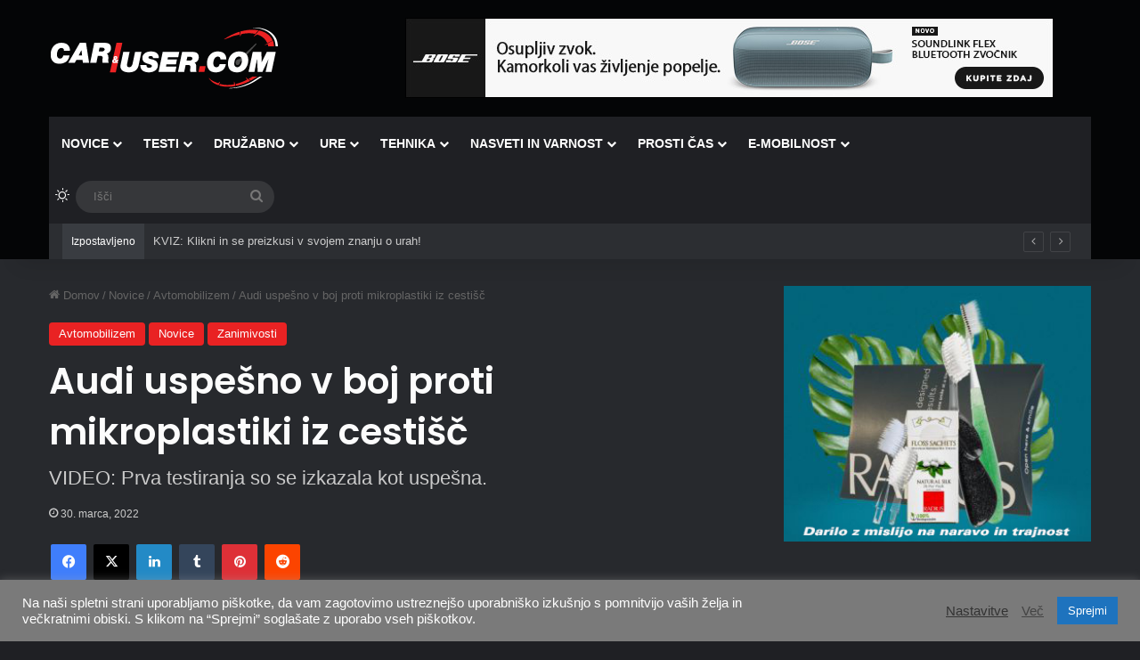

--- FILE ---
content_type: text/html; charset=UTF-8
request_url: https://caranduser.com/novice/avtomobilizem/audi-uspesno-v-boj-proti-mikroplastiki-iz-cestisc/
body_size: 27224
content:
<!DOCTYPE html>
<html lang="sl-SI" class="dark-skin" data-skin="dark" prefix="og: http://ogp.me/ns#">
<head>
	<meta charset="UTF-8" />
	<link rel="profile" href="https://gmpg.org/xfn/11" />
	<title>Audi uspešno v boj proti mikroplastiki iz cestišč &#8211; CarAndUser.com</title>

<meta http-equiv='x-dns-prefetch-control' content='on'>
<link rel='dns-prefetch' href='//cdnjs.cloudflare.com' />
<link rel='dns-prefetch' href='//ajax.googleapis.com' />
<link rel='dns-prefetch' href='//fonts.googleapis.com' />
<link rel='dns-prefetch' href='//fonts.gstatic.com' />
<link rel='dns-prefetch' href='//s.gravatar.com' />
<link rel='dns-prefetch' href='//www.google-analytics.com' />
<link rel='preload' as='script' href='https://ajax.googleapis.com/ajax/libs/webfont/1/webfont.js'>
<meta name='robots' content='max-image-preview:large' />
<script type="text/javascript">
/* <![CDATA[ */
window.koko_analytics = {"url":"https:\/\/caranduser.com\/wp-admin\/admin-ajax.php?action=koko_analytics_collect","site_url":"https:\/\/caranduser.com","post_id":22651,"path":"\/novice\/avtomobilizem\/audi-uspesno-v-boj-proti-mikroplastiki-iz-cestisc\/","method":"cookie","use_cookie":true};
/* ]]> */
</script>
<link rel='dns-prefetch' href='//www.googletagmanager.com' />
<link rel='preconnect' href='https://caranduser.b-cdn.net' />
<link rel="alternate" type="application/rss+xml" title="CarAndUser.com &raquo; Vir" href="https://caranduser.com/feed/" />
<link rel="alternate" type="application/rss+xml" title="CarAndUser.com &raquo; Vir komentarjev" href="https://caranduser.com/comments/feed/" />
		<script type="text/javascript">
			try {
				if( 'undefined' != typeof localStorage ){
					var tieSkin = localStorage.getItem('tie-skin');
				}

				
				var html = document.getElementsByTagName('html')[0].classList,
						htmlSkin = 'light';

				if( html.contains('dark-skin') ){
					htmlSkin = 'dark';
				}

				if( tieSkin != null && tieSkin != htmlSkin ){
					html.add('tie-skin-inverted');
					var tieSkinInverted = true;
				}

				if( tieSkin == 'dark' ){
					html.add('dark-skin');
				}
				else if( tieSkin == 'light' ){
					html.remove( 'dark-skin' );
				}
				
			} catch(e) { console.log( e ) }

		</script>
		<link rel="alternate" type="application/rss+xml" title="CarAndUser.com &raquo; Audi uspešno v boj proti mikroplastiki iz cestišč Vir komentarjev" href="https://caranduser.com/novice/avtomobilizem/audi-uspesno-v-boj-proti-mikroplastiki-iz-cestisc/feed/" />

		<style type="text/css">
			:root{				
			--tie-preset-gradient-1: linear-gradient(135deg, rgba(6, 147, 227, 1) 0%, rgb(155, 81, 224) 100%);
			--tie-preset-gradient-2: linear-gradient(135deg, rgb(122, 220, 180) 0%, rgb(0, 208, 130) 100%);
			--tie-preset-gradient-3: linear-gradient(135deg, rgba(252, 185, 0, 1) 0%, rgba(255, 105, 0, 1) 100%);
			--tie-preset-gradient-4: linear-gradient(135deg, rgba(255, 105, 0, 1) 0%, rgb(207, 46, 46) 100%);
			--tie-preset-gradient-5: linear-gradient(135deg, rgb(238, 238, 238) 0%, rgb(169, 184, 195) 100%);
			--tie-preset-gradient-6: linear-gradient(135deg, rgb(74, 234, 220) 0%, rgb(151, 120, 209) 20%, rgb(207, 42, 186) 40%, rgb(238, 44, 130) 60%, rgb(251, 105, 98) 80%, rgb(254, 248, 76) 100%);
			--tie-preset-gradient-7: linear-gradient(135deg, rgb(255, 206, 236) 0%, rgb(152, 150, 240) 100%);
			--tie-preset-gradient-8: linear-gradient(135deg, rgb(254, 205, 165) 0%, rgb(254, 45, 45) 50%, rgb(107, 0, 62) 100%);
			--tie-preset-gradient-9: linear-gradient(135deg, rgb(255, 203, 112) 0%, rgb(199, 81, 192) 50%, rgb(65, 88, 208) 100%);
			--tie-preset-gradient-10: linear-gradient(135deg, rgb(255, 245, 203) 0%, rgb(182, 227, 212) 50%, rgb(51, 167, 181) 100%);
			--tie-preset-gradient-11: linear-gradient(135deg, rgb(202, 248, 128) 0%, rgb(113, 206, 126) 100%);
			--tie-preset-gradient-12: linear-gradient(135deg, rgb(2, 3, 129) 0%, rgb(40, 116, 252) 100%);
			--tie-preset-gradient-13: linear-gradient(135deg, #4D34FA, #ad34fa);
			--tie-preset-gradient-14: linear-gradient(135deg, #0057FF, #31B5FF);
			--tie-preset-gradient-15: linear-gradient(135deg, #FF007A, #FF81BD);
			--tie-preset-gradient-16: linear-gradient(135deg, #14111E, #4B4462);
			--tie-preset-gradient-17: linear-gradient(135deg, #F32758, #FFC581);

			
					--main-nav-background: #1f2024;
					--main-nav-secondry-background: rgba(0,0,0,0.2);
					--main-nav-primary-color: #0088ff;
					--main-nav-contrast-primary-color: #FFFFFF;
					--main-nav-text-color: #FFFFFF;
					--main-nav-secondry-text-color: rgba(225,255,255,0.5);
					--main-nav-main-border-color: rgba(255,255,255,0.07);
					--main-nav-secondry-border-color: rgba(255,255,255,0.04);
				
			}
		</style>
	<link rel="alternate" title="oEmbed (JSON)" type="application/json+oembed" href="https://caranduser.com/wp-json/oembed/1.0/embed?url=https%3A%2F%2Fcaranduser.com%2Fnovice%2Favtomobilizem%2Faudi-uspesno-v-boj-proti-mikroplastiki-iz-cestisc%2F" />
<link rel="alternate" title="oEmbed (XML)" type="text/xml+oembed" href="https://caranduser.com/wp-json/oembed/1.0/embed?url=https%3A%2F%2Fcaranduser.com%2Fnovice%2Favtomobilizem%2Faudi-uspesno-v-boj-proti-mikroplastiki-iz-cestisc%2F&#038;format=xml" />

<meta property="og:title" content="Audi uspešno v boj proti mikroplastiki iz cestišč - CarAndUser.com" />
<meta property="og:type" content="article" />
<meta property="og:description" content="Ste vedeli, da zgolj v Nemčiji vsako leto nastane za 110.000 ton delcev, ki so posledica obrabe avto" />
<meta property="og:url" content="https://caranduser.com/novice/avtomobilizem/audi-uspesno-v-boj-proti-mikroplastiki-iz-cestisc/" />
<meta property="og:site_name" content="CarAndUser.com" />
<meta property="og:image" content="https://caranduser.b-cdn.net/wp-content/uploads/2022/03/Filteringoutmicroplasticswheretheyarecreated.jpg" />
<meta name="viewport" content="width=device-width, initial-scale=1.0" /><style id='wp-img-auto-sizes-contain-inline-css' type='text/css'>
img:is([sizes=auto i],[sizes^="auto," i]){contain-intrinsic-size:3000px 1500px}
/*# sourceURL=wp-img-auto-sizes-contain-inline-css */
</style>
<style id='wp-emoji-styles-inline-css' type='text/css'>

	img.wp-smiley, img.emoji {
		display: inline !important;
		border: none !important;
		box-shadow: none !important;
		height: 1em !important;
		width: 1em !important;
		margin: 0 0.07em !important;
		vertical-align: -0.1em !important;
		background: none !important;
		padding: 0 !important;
	}
/*# sourceURL=wp-emoji-styles-inline-css */
</style>
<link rel='stylesheet' id='cookie-law-info-css' href='https://caranduser.com/wp-content/plugins/cookie-law-info/legacy/public/css/cookie-law-info-public.css?ver=3.3.9.1' type='text/css' media='all' />
<link rel='stylesheet' id='cookie-law-info-gdpr-css' href='https://caranduser.com/wp-content/plugins/cookie-law-info/legacy/public/css/cookie-law-info-gdpr.css?ver=3.3.9.1' type='text/css' media='all' />
<link rel='stylesheet' id='wp-banners-css-css' href='https://caranduser.com/wp-content/plugins/custom-banners/assets/css/wp-banners.css?ver=6.9' type='text/css' media='all' />
<link rel='stylesheet' id='tie-css-base-css' href='https://caranduser.b-cdn.net/wp-content/themes/jannah/assets/css/base.min.css?ver=7.6.4' type='text/css' media='all' />
<link rel='stylesheet' id='tie-css-styles-css' href='https://caranduser.b-cdn.net/wp-content/themes/jannah/assets/css/style.min.css?ver=7.6.4' type='text/css' media='all' />
<link rel='stylesheet' id='tie-css-widgets-css' href='https://caranduser.b-cdn.net/wp-content/themes/jannah/assets/css/widgets.min.css?ver=7.6.4' type='text/css' media='all' />
<link rel='stylesheet' id='tie-css-helpers-css' href='https://caranduser.b-cdn.net/wp-content/themes/jannah/assets/css/helpers.min.css?ver=7.6.4' type='text/css' media='all' />
<link rel='stylesheet' id='tie-fontawesome5-css' href='https://caranduser.b-cdn.net/wp-content/themes/jannah/assets/css/fontawesome.css?ver=7.6.4' type='text/css' media='all' />
<link rel='stylesheet' id='tie-css-ilightbox-css' href='https://caranduser.b-cdn.net/wp-content/themes/jannah/assets/ilightbox/dark-skin/skin.css?ver=7.6.4' type='text/css' media='all' />
<link rel='stylesheet' id='tie-css-shortcodes-css' href='https://caranduser.b-cdn.net/wp-content/themes/jannah/assets/css/plugins/shortcodes.min.css?ver=7.6.4' type='text/css' media='all' />
<link rel='stylesheet' id='tie-css-single-css' href='https://caranduser.b-cdn.net/wp-content/themes/jannah/assets/css/single.min.css?ver=7.6.4' type='text/css' media='all' />
<link rel='stylesheet' id='tie-css-print-css' href='https://caranduser.b-cdn.net/wp-content/themes/jannah/assets/css/print.css?ver=7.6.4' type='text/css' media='print' />
<link rel='stylesheet' id='taqyeem-styles-css' href='https://caranduser.b-cdn.net/wp-content/themes/jannah/assets/css/plugins/taqyeem.min.css?ver=7.6.4' type='text/css' media='all' />
<style id='taqyeem-styles-inline-css' type='text/css'>
.wf-active .logo-text,.wf-active h1,.wf-active h2,.wf-active h3,.wf-active h4,.wf-active h5,.wf-active h6,.wf-active .the-subtitle{font-family: 'Poppins';}#main-nav .main-menu > ul > li > a{text-transform: uppercase;}:root:root{--brand-color: #ec2223;--dark-brand-color: #ba0000;--bright-color: #FFFFFF;--base-color: #2c2f34;}#reading-position-indicator{box-shadow: 0 0 10px rgba( 236,34,35,0.7);}:root:root{--brand-color: #ec2223;--dark-brand-color: #ba0000;--bright-color: #FFFFFF;--base-color: #2c2f34;}#reading-position-indicator{box-shadow: 0 0 10px rgba( 236,34,35,0.7);}#header-notification-bar{background: var( --tie-preset-gradient-13 );}#header-notification-bar{--tie-buttons-color: #FFFFFF;--tie-buttons-border-color: #FFFFFF;--tie-buttons-hover-color: #e1e1e1;--tie-buttons-hover-text: #000000;}#header-notification-bar{--tie-buttons-text: #000000;}#top-nav .breaking-title{color: #FFFFFF;}#top-nav .breaking-title:before{background-color: #393c41;}#top-nav .breaking-news-nav li:hover{background-color: #393c41;border-color: #393c41;}#footer{background-image: url(https://new.caranduser.com/wp-content/uploads/2020/12/footer.jpg);background-repeat: no-repeat;background-size: cover; background-attachment: fixed;background-position: center center;}#tie-wrapper #theme-header{background-color: #040506;background-image: url(https://new.caranduser.com/wp-content/uploads/2020/12/header.jpg);background-repeat: no-repeat;background-position: center center;}.tie-cat-2,.tie-cat-item-2 > span{background-color:#fcf811 !important;color:#000000 !important;}.tie-cat-2:after{border-top-color:#fcf811 !important;}.tie-cat-2:hover{background-color:#deda00 !important;}.tie-cat-2:hover:after{border-top-color:#deda00 !important;}.tie-cat-11,.tie-cat-item-11 > span{background-color:#ec2223 !important;color:#FFFFFF !important;}.tie-cat-11:after{border-top-color:#ec2223 !important;}.tie-cat-11:hover{background-color:#ce0405 !important;}.tie-cat-11:hover:after{border-top-color:#ce0405 !important;}.tie-cat-15,.tie-cat-item-15 > span{background-color:#ec2223 !important;color:#FFFFFF !important;}.tie-cat-15:after{border-top-color:#ec2223 !important;}.tie-cat-15:hover{background-color:#ce0405 !important;}.tie-cat-15:hover:after{border-top-color:#ce0405 !important;}.tie-cat-17,.tie-cat-item-17 > span{background-color:#ec2223 !important;color:#FFFFFF !important;}.tie-cat-17:after{border-top-color:#ec2223 !important;}.tie-cat-17:hover{background-color:#ce0405 !important;}.tie-cat-17:hover:after{border-top-color:#ce0405 !important;}.tie-cat-18,.tie-cat-item-18 > span{background-color:#ec2223 !important;color:#FFFFFF !important;}.tie-cat-18:after{border-top-color:#ec2223 !important;}.tie-cat-18:hover{background-color:#ce0405 !important;}.tie-cat-18:hover:after{border-top-color:#ce0405 !important;}.tie-cat-19,.tie-cat-item-19 > span{background-color:#f28900 !important;color:#FFFFFF !important;}.tie-cat-19:after{border-top-color:#f28900 !important;}.tie-cat-19:hover{background-color:#d46b00 !important;}.tie-cat-19:hover:after{border-top-color:#d46b00 !important;}.tie-cat-20,.tie-cat-item-20 > span{background-color:#3498db !important;color:#FFFFFF !important;}.tie-cat-20:after{border-top-color:#3498db !important;}.tie-cat-20:hover{background-color:#167abd !important;}.tie-cat-20:hover:after{border-top-color:#167abd !important;}.tie-cat-1,.tie-cat-item-1 > span{background-color:#7b87a0 !important;color:#FFFFFF !important;}.tie-cat-1:after{border-top-color:#7b87a0 !important;}.tie-cat-1:hover{background-color:#5d6982 !important;}.tie-cat-1:hover:after{border-top-color:#5d6982 !important;}.tie-cat-33,.tie-cat-item-33 > span{background-color:#fcf811 !important;color:#000000 !important;}.tie-cat-33:after{border-top-color:#fcf811 !important;}.tie-cat-33:hover{background-color:#deda00 !important;}.tie-cat-33:hover:after{border-top-color:#deda00 !important;}.tie-cat-36,.tie-cat-item-36 > span{background-color:#fcf811 !important;color:#000000 !important;}.tie-cat-36:after{border-top-color:#fcf811 !important;}.tie-cat-36:hover{background-color:#deda00 !important;}.tie-cat-36:hover:after{border-top-color:#deda00 !important;}.tie-cat-34,.tie-cat-item-34 > span{background-color:#fcf811 !important;color:#000000 !important;}.tie-cat-34:after{border-top-color:#fcf811 !important;}.tie-cat-34:hover{background-color:#deda00 !important;}.tie-cat-34:hover:after{border-top-color:#deda00 !important;}.tie-cat-37,.tie-cat-item-37 > span{background-color:#e67e22 !important;color:#FFFFFF !important;}.tie-cat-37:after{border-top-color:#e67e22 !important;}.tie-cat-37:hover{background-color:#c86004 !important;}.tie-cat-37:hover:after{border-top-color:#c86004 !important;}.tie-cat-38,.tie-cat-item-38 > span{background-color:#fcf811 !important;color:#000000 !important;}.tie-cat-38:after{border-top-color:#fcf811 !important;}.tie-cat-38:hover{background-color:#deda00 !important;}.tie-cat-38:hover:after{border-top-color:#deda00 !important;}.tie-cat-35,.tie-cat-item-35 > span{background-color:#e67e22 !important;color:#FFFFFF !important;}.tie-cat-35:after{border-top-color:#e67e22 !important;}.tie-cat-35:hover{background-color:#c86004 !important;}.tie-cat-35:hover:after{border-top-color:#c86004 !important;}.tie-cat-39,.tie-cat-item-39 > span{background-color:#f28900 !important;color:#FFFFFF !important;}.tie-cat-39:after{border-top-color:#f28900 !important;}.tie-cat-39:hover{background-color:#d46b00 !important;}.tie-cat-39:hover:after{border-top-color:#d46b00 !important;}.tie-cat-40,.tie-cat-item-40 > span{background-color:#4caf50 !important;color:#FFFFFF !important;}.tie-cat-40:after{border-top-color:#4caf50 !important;}.tie-cat-40:hover{background-color:#2e9132 !important;}.tie-cat-40:hover:after{border-top-color:#2e9132 !important;}.tie-cat-41,.tie-cat-item-41 > span{background-color:#f28900 !important;color:#FFFFFF !important;}.tie-cat-41:after{border-top-color:#f28900 !important;}.tie-cat-41:hover{background-color:#d46b00 !important;}.tie-cat-41:hover:after{border-top-color:#d46b00 !important;}.tie-cat-42,.tie-cat-item-42 > span{background-color:#3352c4 !important;color:#FFFFFF !important;}.tie-cat-42:after{border-top-color:#3352c4 !important;}.tie-cat-42:hover{background-color:#1534a6 !important;}.tie-cat-42:hover:after{border-top-color:#1534a6 !important;}.tie-cat-27,.tie-cat-item-27 > span{background-color:#3498db !important;color:#FFFFFF !important;}.tie-cat-27:after{border-top-color:#3498db !important;}.tie-cat-27:hover{background-color:#167abd !important;}.tie-cat-27:hover:after{border-top-color:#167abd !important;}.tie-cat-30,.tie-cat-item-30 > span{background-color:#3498db !important;color:#FFFFFF !important;}.tie-cat-30:after{border-top-color:#3498db !important;}.tie-cat-30:hover{background-color:#167abd !important;}.tie-cat-30:hover:after{border-top-color:#167abd !important;}.tie-cat-29,.tie-cat-item-29 > span{background-color:#3498db !important;color:#FFFFFF !important;}.tie-cat-29:after{border-top-color:#3498db !important;}.tie-cat-29:hover{background-color:#167abd !important;}.tie-cat-29:hover:after{border-top-color:#167abd !important;}.tie-cat-28,.tie-cat-item-28 > span{background-color:#3498db !important;color:#FFFFFF !important;}.tie-cat-28:after{border-top-color:#3498db !important;}.tie-cat-28:hover{background-color:#167abd !important;}.tie-cat-28:hover:after{border-top-color:#167abd !important;}.tie-cat-31,.tie-cat-item-31 > span{background-color:#3498db !important;color:#FFFFFF !important;}.tie-cat-31:after{border-top-color:#3498db !important;}.tie-cat-31:hover{background-color:#167abd !important;}.tie-cat-31:hover:after{border-top-color:#167abd !important;}.tie-cat-32,.tie-cat-item-32 > span{background-color:#3498db !important;color:#FFFFFF !important;}.tie-cat-32:after{border-top-color:#3498db !important;}.tie-cat-32:hover{background-color:#167abd !important;}.tie-cat-32:hover:after{border-top-color:#167abd !important;}.tie-cat-25,.tie-cat-item-25 > span{background-color:#ec2223 !important;color:#FFFFFF !important;}.tie-cat-25:after{border-top-color:#ec2223 !important;}.tie-cat-25:hover{background-color:#ce0405 !important;}.tie-cat-25:hover:after{border-top-color:#ce0405 !important;}.tie-cat-43,.tie-cat-item-43 > span{background-color:#9b59b6 !important;color:#FFFFFF !important;}.tie-cat-43:after{border-top-color:#9b59b6 !important;}.tie-cat-43:hover{background-color:#7d3b98 !important;}.tie-cat-43:hover:after{border-top-color:#7d3b98 !important;}.tie-cat-44,.tie-cat-item-44 > span{background-color:#9b59b6 !important;color:#FFFFFF !important;}.tie-cat-44:after{border-top-color:#9b59b6 !important;}.tie-cat-44:hover{background-color:#7d3b98 !important;}.tie-cat-44:hover:after{border-top-color:#7d3b98 !important;}.tie-cat-46,.tie-cat-item-46 > span{background-color:#9b59b6 !important;color:#FFFFFF !important;}.tie-cat-46:after{border-top-color:#9b59b6 !important;}.tie-cat-46:hover{background-color:#7d3b98 !important;}.tie-cat-46:hover:after{border-top-color:#7d3b98 !important;}.tie-cat-45,.tie-cat-item-45 > span{background-color:#9b59b6 !important;color:#FFFFFF !important;}.tie-cat-45:after{border-top-color:#9b59b6 !important;}.tie-cat-45:hover{background-color:#7d3b98 !important;}.tie-cat-45:hover:after{border-top-color:#7d3b98 !important;}.tie-cat-24,.tie-cat-item-24 > span{background-color:#ec2223 !important;color:#FFFFFF !important;}.tie-cat-24:after{border-top-color:#ec2223 !important;}.tie-cat-24:hover{background-color:#ce0405 !important;}.tie-cat-24:hover:after{border-top-color:#ce0405 !important;}.tie-cat-26,.tie-cat-item-26 > span{background-color:#ec2223 !important;color:#FFFFFF !important;}.tie-cat-26:after{border-top-color:#ec2223 !important;}.tie-cat-26:hover{background-color:#ce0405 !important;}.tie-cat-26:hover:after{border-top-color:#ce0405 !important;}.tie-cat-54,.tie-cat-item-54 > span{background-color:rgba(183,145,49,0.97) !important;color:#FFFFFF !important;}.tie-cat-54:after{border-top-color:rgba(183,145,49,0.97) !important;}.tie-cat-54:hover{background-color:#997313 !important;}.tie-cat-54:hover:after{border-top-color:#997313 !important;}.tie-cat-47,.tie-cat-item-47 > span{background-color:#20dd16 !important;color:#FFFFFF !important;}.tie-cat-47:after{border-top-color:#20dd16 !important;}.tie-cat-47:hover{background-color:#02bf00 !important;}.tie-cat-47:hover:after{border-top-color:#02bf00 !important;}.tie-cat-55,.tie-cat-item-55 > span{background-color:rgba(183,145,49,0.97) !important;color:#FFFFFF !important;}.tie-cat-55:after{border-top-color:rgba(183,145,49,0.97) !important;}.tie-cat-55:hover{background-color:#997313 !important;}.tie-cat-55:hover:after{border-top-color:#997313 !important;}.tie-cat-52,.tie-cat-item-52 > span{background-color:#3352c4 !important;color:#FFFFFF !important;}.tie-cat-52:after{border-top-color:#3352c4 !important;}.tie-cat-52:hover{background-color:#1534a6 !important;}.tie-cat-52:hover:after{border-top-color:#1534a6 !important;}.tie-cat-53,.tie-cat-item-53 > span{background-color:#3352c4 !important;color:#FFFFFF !important;}.tie-cat-53:after{border-top-color:#3352c4 !important;}.tie-cat-53:hover{background-color:#1534a6 !important;}.tie-cat-53:hover:after{border-top-color:#1534a6 !important;}.tie-cat-188,.tie-cat-item-188 > span{background-color:#9b59b6 !important;color:#FFFFFF !important;}.tie-cat-188:after{border-top-color:#9b59b6 !important;}.tie-cat-188:hover{background-color:#7d3b98 !important;}.tie-cat-188:hover:after{border-top-color:#7d3b98 !important;}.tie-cat-51,.tie-cat-item-51 > span{background-color:#20dd16 !important;color:#FFFFFF !important;}.tie-cat-51:after{border-top-color:#20dd16 !important;}.tie-cat-51:hover{background-color:#02bf00 !important;}.tie-cat-51:hover:after{border-top-color:#02bf00 !important;}.tie-cat-48,.tie-cat-item-48 > span{background-color:#20dd16 !important;color:#FFFFFF !important;}.tie-cat-48:after{border-top-color:#20dd16 !important;}.tie-cat-48:hover{background-color:#02bf00 !important;}.tie-cat-48:hover:after{border-top-color:#02bf00 !important;}.tie-cat-49,.tie-cat-item-49 > span{background-color:#20dd16 !important;color:#FFFFFF !important;}.tie-cat-49:after{border-top-color:#20dd16 !important;}.tie-cat-49:hover{background-color:#02bf00 !important;}.tie-cat-49:hover:after{border-top-color:#02bf00 !important;}.tie-cat-103,.tie-cat-item-103 > span{background-color:#fcf811 !important;color:#000000 !important;}.tie-cat-103:after{border-top-color:#fcf811 !important;}.tie-cat-103:hover{background-color:#deda00 !important;}.tie-cat-103:hover:after{border-top-color:#deda00 !important;}.tie-cat-272,.tie-cat-item-272 > span{background-color:#9b59b6 !important;color:#FFFFFF !important;}.tie-cat-272:after{border-top-color:#9b59b6 !important;}.tie-cat-272:hover{background-color:#7d3b98 !important;}.tie-cat-272:hover:after{border-top-color:#7d3b98 !important;}.tie-cat-58,.tie-cat-item-58 > span{background-color:rgba(183,145,49,0.97) !important;color:#FFFFFF !important;}.tie-cat-58:after{border-top-color:rgba(183,145,49,0.97) !important;}.tie-cat-58:hover{background-color:#997313 !important;}.tie-cat-58:hover:after{border-top-color:#997313 !important;}.tie-cat-56,.tie-cat-item-56 > span{background-color:rgba(183,145,49,0.97) !important;color:#FFFFFF !important;}.tie-cat-56:after{border-top-color:rgba(183,145,49,0.97) !important;}.tie-cat-56:hover{background-color:#997313 !important;}.tie-cat-56:hover:after{border-top-color:#997313 !important;}.tie-cat-1560,.tie-cat-item-1560 > span{background-color:#3498db !important;color:#FFFFFF !important;}.tie-cat-1560:after{border-top-color:#3498db !important;}.tie-cat-1560:hover{background-color:#167abd !important;}.tie-cat-1560:hover:after{border-top-color:#167abd !important;}.tie-cat-1782,.tie-cat-item-1782 > span{background-color:#3498db !important;color:#FFFFFF !important;}.tie-cat-1782:after{border-top-color:#3498db !important;}.tie-cat-1782:hover{background-color:#167abd !important;}.tie-cat-1782:hover:after{border-top-color:#167abd !important;}.tie-cat-2784,.tie-cat-item-2784 > span{background-color:#3498db !important;color:#FFFFFF !important;}.tie-cat-2784:after{border-top-color:#3498db !important;}.tie-cat-2784:hover{background-color:#167abd !important;}.tie-cat-2784:hover:after{border-top-color:#167abd !important;}.tie-cat-3574,.tie-cat-item-3574 > span{background-color:#9b59b6 !important;color:#FFFFFF !important;}.tie-cat-3574:after{border-top-color:#9b59b6 !important;}.tie-cat-3574:hover{background-color:#7d3b98 !important;}.tie-cat-3574:hover:after{border-top-color:#7d3b98 !important;}@media (max-width: 991px){.side-aside.normal-side{background: #0a0101;background: -webkit-linear-gradient(135deg,#ff0000,#0a0101 );background: -moz-linear-gradient(135deg,#ff0000,#0a0101 );background: -o-linear-gradient(135deg,#ff0000,#0a0101 );background: linear-gradient(135deg,#0a0101,#ff0000 );}}.tie-insta-header {margin-bottom: 15px;}.tie-insta-avatar a {width: 70px;height: 70px;display: block;position: relative;float: left;margin-right: 15px;margin-bottom: 15px;}.tie-insta-avatar a:before {content: "";position: absolute;width: calc(100% + 6px);height: calc(100% + 6px);left: -3px;top: -3px;border-radius: 50%;background: #d6249f;background: radial-gradient(circle at 30% 107%,#fdf497 0%,#fdf497 5%,#fd5949 45%,#d6249f 60%,#285AEB 90%);}.tie-insta-avatar a:after {position: absolute;content: "";width: calc(100% + 3px);height: calc(100% + 3px);left: -2px;top: -2px;border-radius: 50%;background: #fff;}.dark-skin .tie-insta-avatar a:after {background: #27292d;}.tie-insta-avatar img {border-radius: 50%;position: relative;z-index: 2;transition: all 0.25s;}.tie-insta-avatar img:hover {box-shadow: 0px 0px 15px 0 #6b54c6;}.tie-insta-info {font-size: 1.3em;font-weight: bold;margin-bottom: 5px;}
/*# sourceURL=taqyeem-styles-inline-css */
</style>
<script type="text/javascript" src="https://caranduser.b-cdn.net/wp-includes/js/jquery/jquery.min.js?ver=3.7.1" id="jquery-core-js"></script>
<script type="text/javascript" src="https://caranduser.b-cdn.net/wp-includes/js/jquery/jquery-migrate.min.js?ver=3.4.1" id="jquery-migrate-js"></script>
<script type="text/javascript" id="cookie-law-info-js-extra">
/* <![CDATA[ */
var Cli_Data = {"nn_cookie_ids":[],"cookielist":[],"non_necessary_cookies":[],"ccpaEnabled":"","ccpaRegionBased":"","ccpaBarEnabled":"","strictlyEnabled":["necessary","obligatoire"],"ccpaType":"gdpr","js_blocking":"1","custom_integration":"","triggerDomRefresh":"","secure_cookies":""};
var cli_cookiebar_settings = {"animate_speed_hide":"500","animate_speed_show":"500","background":"#7a7a7a","border":"#b1a6a6c2","border_on":"","button_1_button_colour":"#1e73be","button_1_button_hover":"#185c98","button_1_link_colour":"#fff","button_1_as_button":"1","button_1_new_win":"","button_2_button_colour":"#333","button_2_button_hover":"#292929","button_2_link_colour":"#444","button_2_as_button":"","button_2_hidebar":"","button_3_button_colour":"#dd3333","button_3_button_hover":"#b12929","button_3_link_colour":"#fff","button_3_as_button":"1","button_3_new_win":"","button_4_button_colour":"#000","button_4_button_hover":"#000000","button_4_link_colour":"#333333","button_4_as_button":"","button_7_button_colour":"#61a229","button_7_button_hover":"#4e8221","button_7_link_colour":"#fff","button_7_as_button":"1","button_7_new_win":"","font_family":"inherit","header_fix":"","notify_animate_hide":"1","notify_animate_show":"","notify_div_id":"#cookie-law-info-bar","notify_position_horizontal":"right","notify_position_vertical":"bottom","scroll_close":"","scroll_close_reload":"","accept_close_reload":"","reject_close_reload":"","showagain_tab":"","showagain_background":"#fff","showagain_border":"#000","showagain_div_id":"#cookie-law-info-again","showagain_x_position":"100px","text":"#ffffff","show_once_yn":"","show_once":"10000","logging_on":"","as_popup":"","popup_overlay":"1","bar_heading_text":"","cookie_bar_as":"banner","popup_showagain_position":"bottom-right","widget_position":"left"};
var log_object = {"ajax_url":"https://caranduser.com/wp-admin/admin-ajax.php"};
//# sourceURL=cookie-law-info-js-extra
/* ]]> */
</script>
<script type="text/javascript" src="https://caranduser.com/wp-content/plugins/cookie-law-info/legacy/public/js/cookie-law-info-public.js?ver=3.3.9.1" id="cookie-law-info-js"></script>
<link rel="https://api.w.org/" href="https://caranduser.com/wp-json/" /><link rel="alternate" title="JSON" type="application/json" href="https://caranduser.com/wp-json/wp/v2/posts/22651" /><link rel="EditURI" type="application/rsd+xml" title="RSD" href="https://caranduser.com/xmlrpc.php?rsd" />
<meta name="generator" content="WordPress 6.9" />
<link rel="canonical" href="https://caranduser.com/novice/avtomobilizem/audi-uspesno-v-boj-proti-mikroplastiki-iz-cestisc/" />
<link rel='shortlink' href='https://caranduser.com/?p=22651' />
<style type="text/css" media="screen">.custom-banners-cycle-slideshow {
    margin-bottom: 0px;
}

.stream-item-top .custom-banners-cycle-slideshow {
    height: 90px !important;
}</style><meta name="generator" content="Site Kit by Google 1.170.0" /><script type='text/javascript'>
/* <![CDATA[ */
var taqyeem = {"ajaxurl":"https://caranduser.com/wp-admin/admin-ajax.php" , "your_rating":"Your Rating:"};
/* ]]> */
</script>

 <meta name="description" content="Ste vedeli, da zgolj v Nemčiji vsako leto nastane za 110.000 ton delcev, ki so posledica obrabe avtomobilskih pnevmatik in cestišča. Gre za okolju ško" /><meta http-equiv="X-UA-Compatible" content="IE=edge">
<meta name="theme-color" content="#040506" /><!-- Google tag (gtag.js) -->
<script async src="https://www.googletagmanager.com/gtag/js?id=G-ZWVZTGPENM"></script>
<script>
  window.dataLayer = window.dataLayer || [];
  function gtag(){dataLayer.push(arguments);}
  gtag('js', new Date());

  gtag('config', 'G-ZWVZTGPENM');
</script><link rel="amphtml" href="https://caranduser.com/novice/avtomobilizem/audi-uspesno-v-boj-proti-mikroplastiki-iz-cestisc/amp/"><link rel="icon" href="https://caranduser.b-cdn.net/wp-content/uploads/2021/01/cropped-favicon-32x32.png" sizes="32x32" />
<link rel="icon" href="https://caranduser.b-cdn.net/wp-content/uploads/2021/01/cropped-favicon-192x192.png" sizes="192x192" />
<link rel="apple-touch-icon" href="https://caranduser.b-cdn.net/wp-content/uploads/2021/01/cropped-favicon-180x180.png" />
<meta name="msapplication-TileImage" content="https://caranduser.b-cdn.net/wp-content/uploads/2021/01/cropped-favicon-270x270.png" />
<style id='global-styles-inline-css' type='text/css'>
:root{--wp--preset--aspect-ratio--square: 1;--wp--preset--aspect-ratio--4-3: 4/3;--wp--preset--aspect-ratio--3-4: 3/4;--wp--preset--aspect-ratio--3-2: 3/2;--wp--preset--aspect-ratio--2-3: 2/3;--wp--preset--aspect-ratio--16-9: 16/9;--wp--preset--aspect-ratio--9-16: 9/16;--wp--preset--color--black: #000000;--wp--preset--color--cyan-bluish-gray: #abb8c3;--wp--preset--color--white: #ffffff;--wp--preset--color--pale-pink: #f78da7;--wp--preset--color--vivid-red: #cf2e2e;--wp--preset--color--luminous-vivid-orange: #ff6900;--wp--preset--color--luminous-vivid-amber: #fcb900;--wp--preset--color--light-green-cyan: #7bdcb5;--wp--preset--color--vivid-green-cyan: #00d084;--wp--preset--color--pale-cyan-blue: #8ed1fc;--wp--preset--color--vivid-cyan-blue: #0693e3;--wp--preset--color--vivid-purple: #9b51e0;--wp--preset--color--global-color: #ec2223;--wp--preset--gradient--vivid-cyan-blue-to-vivid-purple: linear-gradient(135deg,rgb(6,147,227) 0%,rgb(155,81,224) 100%);--wp--preset--gradient--light-green-cyan-to-vivid-green-cyan: linear-gradient(135deg,rgb(122,220,180) 0%,rgb(0,208,130) 100%);--wp--preset--gradient--luminous-vivid-amber-to-luminous-vivid-orange: linear-gradient(135deg,rgb(252,185,0) 0%,rgb(255,105,0) 100%);--wp--preset--gradient--luminous-vivid-orange-to-vivid-red: linear-gradient(135deg,rgb(255,105,0) 0%,rgb(207,46,46) 100%);--wp--preset--gradient--very-light-gray-to-cyan-bluish-gray: linear-gradient(135deg,rgb(238,238,238) 0%,rgb(169,184,195) 100%);--wp--preset--gradient--cool-to-warm-spectrum: linear-gradient(135deg,rgb(74,234,220) 0%,rgb(151,120,209) 20%,rgb(207,42,186) 40%,rgb(238,44,130) 60%,rgb(251,105,98) 80%,rgb(254,248,76) 100%);--wp--preset--gradient--blush-light-purple: linear-gradient(135deg,rgb(255,206,236) 0%,rgb(152,150,240) 100%);--wp--preset--gradient--blush-bordeaux: linear-gradient(135deg,rgb(254,205,165) 0%,rgb(254,45,45) 50%,rgb(107,0,62) 100%);--wp--preset--gradient--luminous-dusk: linear-gradient(135deg,rgb(255,203,112) 0%,rgb(199,81,192) 50%,rgb(65,88,208) 100%);--wp--preset--gradient--pale-ocean: linear-gradient(135deg,rgb(255,245,203) 0%,rgb(182,227,212) 50%,rgb(51,167,181) 100%);--wp--preset--gradient--electric-grass: linear-gradient(135deg,rgb(202,248,128) 0%,rgb(113,206,126) 100%);--wp--preset--gradient--midnight: linear-gradient(135deg,rgb(2,3,129) 0%,rgb(40,116,252) 100%);--wp--preset--font-size--small: 13px;--wp--preset--font-size--medium: 20px;--wp--preset--font-size--large: 36px;--wp--preset--font-size--x-large: 42px;--wp--preset--spacing--20: 0.44rem;--wp--preset--spacing--30: 0.67rem;--wp--preset--spacing--40: 1rem;--wp--preset--spacing--50: 1.5rem;--wp--preset--spacing--60: 2.25rem;--wp--preset--spacing--70: 3.38rem;--wp--preset--spacing--80: 5.06rem;--wp--preset--shadow--natural: 6px 6px 9px rgba(0, 0, 0, 0.2);--wp--preset--shadow--deep: 12px 12px 50px rgba(0, 0, 0, 0.4);--wp--preset--shadow--sharp: 6px 6px 0px rgba(0, 0, 0, 0.2);--wp--preset--shadow--outlined: 6px 6px 0px -3px rgb(255, 255, 255), 6px 6px rgb(0, 0, 0);--wp--preset--shadow--crisp: 6px 6px 0px rgb(0, 0, 0);}:where(.is-layout-flex){gap: 0.5em;}:where(.is-layout-grid){gap: 0.5em;}body .is-layout-flex{display: flex;}.is-layout-flex{flex-wrap: wrap;align-items: center;}.is-layout-flex > :is(*, div){margin: 0;}body .is-layout-grid{display: grid;}.is-layout-grid > :is(*, div){margin: 0;}:where(.wp-block-columns.is-layout-flex){gap: 2em;}:where(.wp-block-columns.is-layout-grid){gap: 2em;}:where(.wp-block-post-template.is-layout-flex){gap: 1.25em;}:where(.wp-block-post-template.is-layout-grid){gap: 1.25em;}.has-black-color{color: var(--wp--preset--color--black) !important;}.has-cyan-bluish-gray-color{color: var(--wp--preset--color--cyan-bluish-gray) !important;}.has-white-color{color: var(--wp--preset--color--white) !important;}.has-pale-pink-color{color: var(--wp--preset--color--pale-pink) !important;}.has-vivid-red-color{color: var(--wp--preset--color--vivid-red) !important;}.has-luminous-vivid-orange-color{color: var(--wp--preset--color--luminous-vivid-orange) !important;}.has-luminous-vivid-amber-color{color: var(--wp--preset--color--luminous-vivid-amber) !important;}.has-light-green-cyan-color{color: var(--wp--preset--color--light-green-cyan) !important;}.has-vivid-green-cyan-color{color: var(--wp--preset--color--vivid-green-cyan) !important;}.has-pale-cyan-blue-color{color: var(--wp--preset--color--pale-cyan-blue) !important;}.has-vivid-cyan-blue-color{color: var(--wp--preset--color--vivid-cyan-blue) !important;}.has-vivid-purple-color{color: var(--wp--preset--color--vivid-purple) !important;}.has-black-background-color{background-color: var(--wp--preset--color--black) !important;}.has-cyan-bluish-gray-background-color{background-color: var(--wp--preset--color--cyan-bluish-gray) !important;}.has-white-background-color{background-color: var(--wp--preset--color--white) !important;}.has-pale-pink-background-color{background-color: var(--wp--preset--color--pale-pink) !important;}.has-vivid-red-background-color{background-color: var(--wp--preset--color--vivid-red) !important;}.has-luminous-vivid-orange-background-color{background-color: var(--wp--preset--color--luminous-vivid-orange) !important;}.has-luminous-vivid-amber-background-color{background-color: var(--wp--preset--color--luminous-vivid-amber) !important;}.has-light-green-cyan-background-color{background-color: var(--wp--preset--color--light-green-cyan) !important;}.has-vivid-green-cyan-background-color{background-color: var(--wp--preset--color--vivid-green-cyan) !important;}.has-pale-cyan-blue-background-color{background-color: var(--wp--preset--color--pale-cyan-blue) !important;}.has-vivid-cyan-blue-background-color{background-color: var(--wp--preset--color--vivid-cyan-blue) !important;}.has-vivid-purple-background-color{background-color: var(--wp--preset--color--vivid-purple) !important;}.has-black-border-color{border-color: var(--wp--preset--color--black) !important;}.has-cyan-bluish-gray-border-color{border-color: var(--wp--preset--color--cyan-bluish-gray) !important;}.has-white-border-color{border-color: var(--wp--preset--color--white) !important;}.has-pale-pink-border-color{border-color: var(--wp--preset--color--pale-pink) !important;}.has-vivid-red-border-color{border-color: var(--wp--preset--color--vivid-red) !important;}.has-luminous-vivid-orange-border-color{border-color: var(--wp--preset--color--luminous-vivid-orange) !important;}.has-luminous-vivid-amber-border-color{border-color: var(--wp--preset--color--luminous-vivid-amber) !important;}.has-light-green-cyan-border-color{border-color: var(--wp--preset--color--light-green-cyan) !important;}.has-vivid-green-cyan-border-color{border-color: var(--wp--preset--color--vivid-green-cyan) !important;}.has-pale-cyan-blue-border-color{border-color: var(--wp--preset--color--pale-cyan-blue) !important;}.has-vivid-cyan-blue-border-color{border-color: var(--wp--preset--color--vivid-cyan-blue) !important;}.has-vivid-purple-border-color{border-color: var(--wp--preset--color--vivid-purple) !important;}.has-vivid-cyan-blue-to-vivid-purple-gradient-background{background: var(--wp--preset--gradient--vivid-cyan-blue-to-vivid-purple) !important;}.has-light-green-cyan-to-vivid-green-cyan-gradient-background{background: var(--wp--preset--gradient--light-green-cyan-to-vivid-green-cyan) !important;}.has-luminous-vivid-amber-to-luminous-vivid-orange-gradient-background{background: var(--wp--preset--gradient--luminous-vivid-amber-to-luminous-vivid-orange) !important;}.has-luminous-vivid-orange-to-vivid-red-gradient-background{background: var(--wp--preset--gradient--luminous-vivid-orange-to-vivid-red) !important;}.has-very-light-gray-to-cyan-bluish-gray-gradient-background{background: var(--wp--preset--gradient--very-light-gray-to-cyan-bluish-gray) !important;}.has-cool-to-warm-spectrum-gradient-background{background: var(--wp--preset--gradient--cool-to-warm-spectrum) !important;}.has-blush-light-purple-gradient-background{background: var(--wp--preset--gradient--blush-light-purple) !important;}.has-blush-bordeaux-gradient-background{background: var(--wp--preset--gradient--blush-bordeaux) !important;}.has-luminous-dusk-gradient-background{background: var(--wp--preset--gradient--luminous-dusk) !important;}.has-pale-ocean-gradient-background{background: var(--wp--preset--gradient--pale-ocean) !important;}.has-electric-grass-gradient-background{background: var(--wp--preset--gradient--electric-grass) !important;}.has-midnight-gradient-background{background: var(--wp--preset--gradient--midnight) !important;}.has-small-font-size{font-size: var(--wp--preset--font-size--small) !important;}.has-medium-font-size{font-size: var(--wp--preset--font-size--medium) !important;}.has-large-font-size{font-size: var(--wp--preset--font-size--large) !important;}.has-x-large-font-size{font-size: var(--wp--preset--font-size--x-large) !important;}
/*# sourceURL=global-styles-inline-css */
</style>
<link rel='stylesheet' id='metaslider-flex-slider-css' href='https://caranduser.com/wp-content/plugins/ml-slider/assets/sliders/flexslider/flexslider.css?ver=3.104.0' type='text/css' media='all' property='stylesheet' />
<link rel='stylesheet' id='metaslider-public-css' href='https://caranduser.com/wp-content/plugins/ml-slider/assets/metaslider/public.css?ver=3.104.0' type='text/css' media='all' property='stylesheet' />
<style id='metaslider-public-inline-css' type='text/css'>
@media only screen and (max-width: 767px) { .hide-arrows-smartphone .flex-direction-nav, .hide-navigation-smartphone .flex-control-paging, .hide-navigation-smartphone .flex-control-nav, .hide-navigation-smartphone .filmstrip, .hide-slideshow-smartphone, .metaslider-hidden-content.hide-smartphone{ display: none!important; }}@media only screen and (min-width : 768px) and (max-width: 1023px) { .hide-arrows-tablet .flex-direction-nav, .hide-navigation-tablet .flex-control-paging, .hide-navigation-tablet .flex-control-nav, .hide-navigation-tablet .filmstrip, .hide-slideshow-tablet, .metaslider-hidden-content.hide-tablet{ display: none!important; }}@media only screen and (min-width : 1024px) and (max-width: 1439px) { .hide-arrows-laptop .flex-direction-nav, .hide-navigation-laptop .flex-control-paging, .hide-navigation-laptop .flex-control-nav, .hide-navigation-laptop .filmstrip, .hide-slideshow-laptop, .metaslider-hidden-content.hide-laptop{ display: none!important; }}@media only screen and (min-width : 1440px) { .hide-arrows-desktop .flex-direction-nav, .hide-navigation-desktop .flex-control-paging, .hide-navigation-desktop .flex-control-nav, .hide-navigation-desktop .filmstrip, .hide-slideshow-desktop, .metaslider-hidden-content.hide-desktop{ display: none!important; }}
@media only screen and (max-width: 767px) { .hide-arrows-smartphone .flex-direction-nav, .hide-navigation-smartphone .flex-control-paging, .hide-navigation-smartphone .flex-control-nav, .hide-navigation-smartphone .filmstrip, .hide-slideshow-smartphone, .metaslider-hidden-content.hide-smartphone{ display: none!important; }}@media only screen and (min-width : 768px) and (max-width: 1023px) { .hide-arrows-tablet .flex-direction-nav, .hide-navigation-tablet .flex-control-paging, .hide-navigation-tablet .flex-control-nav, .hide-navigation-tablet .filmstrip, .hide-slideshow-tablet, .metaslider-hidden-content.hide-tablet{ display: none!important; }}@media only screen and (min-width : 1024px) and (max-width: 1439px) { .hide-arrows-laptop .flex-direction-nav, .hide-navigation-laptop .flex-control-paging, .hide-navigation-laptop .flex-control-nav, .hide-navigation-laptop .filmstrip, .hide-slideshow-laptop, .metaslider-hidden-content.hide-laptop{ display: none!important; }}@media only screen and (min-width : 1440px) { .hide-arrows-desktop .flex-direction-nav, .hide-navigation-desktop .flex-control-paging, .hide-navigation-desktop .flex-control-nav, .hide-navigation-desktop .filmstrip, .hide-slideshow-desktop, .metaslider-hidden-content.hide-desktop{ display: none!important; }}
@media only screen and (max-width: 767px) { .hide-arrows-smartphone .flex-direction-nav, .hide-navigation-smartphone .flex-control-paging, .hide-navigation-smartphone .flex-control-nav, .hide-navigation-smartphone .filmstrip, .hide-slideshow-smartphone, .metaslider-hidden-content.hide-smartphone{ display: none!important; }}@media only screen and (min-width : 768px) and (max-width: 1023px) { .hide-arrows-tablet .flex-direction-nav, .hide-navigation-tablet .flex-control-paging, .hide-navigation-tablet .flex-control-nav, .hide-navigation-tablet .filmstrip, .hide-slideshow-tablet, .metaslider-hidden-content.hide-tablet{ display: none!important; }}@media only screen and (min-width : 1024px) and (max-width: 1439px) { .hide-arrows-laptop .flex-direction-nav, .hide-navigation-laptop .flex-control-paging, .hide-navigation-laptop .flex-control-nav, .hide-navigation-laptop .filmstrip, .hide-slideshow-laptop, .metaslider-hidden-content.hide-laptop{ display: none!important; }}@media only screen and (min-width : 1440px) { .hide-arrows-desktop .flex-direction-nav, .hide-navigation-desktop .flex-control-paging, .hide-navigation-desktop .flex-control-nav, .hide-navigation-desktop .filmstrip, .hide-slideshow-desktop, .metaslider-hidden-content.hide-desktop{ display: none!important; }}
/*# sourceURL=metaslider-public-inline-css */
</style>
</head>

<body id="tie-body" class="wp-singular post-template-default single single-post postid-22651 single-format-standard wp-theme-jannah tie-no-js metaslider-plugin wrapper-has-shadow block-head-4 block-head-6 magazine2 is-thumb-overlay-disabled is-desktop is-header-layout-3 has-header-ad sidebar-right has-sidebar post-layout-1 narrow-title-narrow-media is-standard-format has-mobile-share hide_banner_comments hide_share_post_bottom hide_post_nav">



<div class="background-overlay">

	<div id="tie-container" class="site tie-container">

		
		<div id="tie-wrapper">
			
<header id="theme-header" class="theme-header header-layout-3 main-nav-dark main-nav-default-dark main-nav-below main-nav-boxed has-stream-item top-nav-active top-nav-dark top-nav-default-dark top-nav-boxed top-nav-below top-nav-below-main-nav has-shadow has-normal-width-logo mobile-header-default">
	
<div class="container header-container">
	<div class="tie-row logo-row">

		
		<div class="logo-wrapper">
			<div class="tie-col-md-4 logo-container clearfix">
				<div id="mobile-header-components-area_1" class="mobile-header-components"><ul class="components"><li class="mobile-component_menu custom-menu-link"><a href="#" id="mobile-menu-icon" class=""><span class="tie-mobile-menu-icon nav-icon is-layout-1"></span><span class="screen-reader-text">Meni</span></a></li></ul></div>
		<div id="logo" class="image-logo" style="margin-top: 30px; margin-bottom: 30px;">

			
			<a title="CarAndUser.com" href="https://caranduser.com/">
				
				<picture class="tie-logo-default tie-logo-picture">
					
					<source class="tie-logo-source-default tie-logo-source" srcset="https://caranduser.b-cdn.net/wp-content/uploads/2020/12/caranduser-logo-2x-1.png 2x, https://caranduser.b-cdn.net/wp-content/uploads/2020/12/caranduser-logo-1.png 1x">
					<img class="tie-logo-img-default tie-logo-img" src="https://caranduser.b-cdn.net/wp-content/uploads/2020/12/caranduser-logo-1.png" alt="CarAndUser.com" width="258" height="70" style="max-height:70px; width: auto;" />
				</picture>
						</a>

			
		</div><!-- #logo /-->

		<div id="mobile-header-components-area_2" class="mobile-header-components"><ul class="components"><li class="mobile-component_search custom-menu-link">
				<a href="#" class="tie-search-trigger-mobile">
					<span class="tie-icon-search tie-search-icon" aria-hidden="true"></span>
					<span class="screen-reader-text">Išči</span>
				</a>
			</li> <li class="mobile-component_skin custom-menu-link">
				<a href="#" class="change-skin" title="Switch skin">
					<span class="tie-icon-moon change-skin-icon" aria-hidden="true"></span>
					<span class="screen-reader-text">Switch skin</span>
				</a>
			</li></ul></div>			</div><!-- .tie-col /-->
		</div><!-- .logo-wrapper /-->

		<div class="tie-col-md-8 stream-item stream-item-top-wrapper"><div class="stream-item-top"><div class="stream-item-size" style="max-width:728px; min-height:90px;"><div id="metaslider-id-23123" style="width: 100%;" class="ml-slider-3-104-0 metaslider metaslider-flex metaslider-23123 ml-slider ms-theme-default nav-hidden" role="region" aria-label="Glava - 728×90" data-height="90" data-width="728">
    <div id="metaslider_container_23123">
        <div id="metaslider_23123">
            <ul class='slides'>
                <li style="display: block; width: 100%;" class="slide-70075 ms-image " aria-roledescription="slide" data-date="2025-07-28 20:42:30" data-filename="pasica-bose-flex.jpg" data-slide-type="image"><a href="https://www.lorexcenter.si/kategorija-izdelka/avdio-sony-in-bose-izdelki/zvocniki-sony-in-bose/bluetooth-zvocniki-sony-in-bose/" target="_blank" aria-label="View Slide Details" class="metaslider_image_link"><img src="https://caranduser.b-cdn.net/wp-content/uploads/2022/06/pasica-bose-flex.jpg" height="90" width="728" alt="" class="slider-23123 slide-70075 msDefaultImage" title="pasica bose flex" /></a></li>
                <li style="display: none; width: 100%;" class="slide-76344 ms-image " aria-roledescription="slide" data-date="2026-01-20 05:57:46" data-filename="oglas-magic-8-honor.jpg" data-slide-type="image"><a href="https://www.honor.com/si/phones/honor-magic8-pro/" target="_blank" aria-label="View Slide Details" class="metaslider_image_link"><img src="https://caranduser.b-cdn.net/wp-content/uploads/2026/01/oglas-magic-8-honor.jpg" height="90" width="728" alt="" class="slider-23123 slide-76344 msDefaultImage" title="oglas--magic-8-honor" /></a></li>
                <li style="display: none; width: 100%;" class="slide-56837 ms-image " aria-roledescription="slide" data-date="2024-08-07 10:40:36" data-filename="avtosola-brulc-728_90.jpg" data-slide-type="image"><a href="https://avtosola-brulc.si/" target="_blank" aria-label="View Slide Details" class="metaslider_image_link"><img src="https://caranduser.b-cdn.net/wp-content/uploads/2024/08/avtosola-brulc-728_90.jpg" height="90" width="728" alt="" class="slider-23123 slide-56837 msDefaultImage" title="avtošola brulc 728_90" /></a></li>
                <li style="display: none; width: 100%;" class="slide-23127 ms-image " aria-roledescription="slide" data-date="2022-04-07 22:04:21" data-filename="wheelbase-shop-oglasna-pasica-mesec-ugodnosti-2025.png" data-slide-type="image"><a href="https://wheelbase-shop.com/crni-petek-kolesa-in-kolesarska-oprema/" target="_blank" aria-label="View Slide Details" class="metaslider_image_link"><img src="https://caranduser.b-cdn.net/wp-content/uploads/2025/11/wheelbase-shop-oglasna-pasica-mesec-ugodnosti-2025.png" height="90" width="728" alt="" class="slider-23123 slide-23127 msDefaultImage" title="wheelbase-shop-oglasna-pasica-mesec-ugodnosti-2025" /></a></li>
                <li style="display: none; width: 100%;" class="slide-23131 ms-image " aria-roledescription="slide" data-date="2022-04-07 22:07:47" data-filename="Revija-OBRAMBA-banner.jpg" data-slide-type="image"><a href="https://www.obramba.com/" target="_blank" aria-label="View Slide Details" class="metaslider_image_link"><img src="https://caranduser.b-cdn.net/wp-content/uploads/2021/11/Revija-OBRAMBA-banner.jpg" height="90" width="728" alt="" class="slider-23123 slide-23131 msDefaultImage" title="Revija-OBRAMBA-banner" /></a></li>
                <li style="display: none; width: 100%;" class="slide-75130 ms-image " aria-roledescription="slide" data-date="2025-12-07 22:50:24" data-filename="oglas-raymond-weil-slowatch-cau.jpg" data-slide-type="image"><a href="https://www.slowatch.si/si/premium/raymond-weil/" target="_blank" aria-label="View Slide Details" class="metaslider_image_link"><img src="https://caranduser.b-cdn.net/wp-content/uploads/2025/12/oglas-raymond-weil-slowatch-cau.jpg" height="90" width="728" alt="" class="slider-23123 slide-75130 msDefaultImage" title="oglas-raymond-weil-slowatch-cau" /></a></li>
                <li style="display: none; width: 100%;" class="slide-23129 ms-image " aria-roledescription="slide" data-date="2022-04-07 22:05:18" data-filename="as-center728x90zascitna-oprema.gif" data-slide-type="image"><a href="https://www.honda-as.com/motorji/domov" target="_blank" aria-label="View Slide Details" class="metaslider_image_link"><img src="https://caranduser.b-cdn.net/wp-content/uploads/2021/01/as-center728x90zascitna-oprema.gif" height="90" width="728" alt="" class="slider-23123 slide-23129 msDefaultImage" title="as-center[728x90]zascitna-oprema" /></a></li>
                <li style="display: none; width: 100%;" class="slide-23126 ms-image " aria-roledescription="slide" data-date="2022-04-07 22:03:13" data-filename="nlb_skladi_jesen-caranduser.jpg" data-slide-type="image"><a href="https://www.nlbskladi.si/" target="_blank" aria-label="View Slide Details" class="metaslider_image_link"><img src="https://caranduser.b-cdn.net/wp-content/uploads/2021/01/nlb_skladi_jesen-caranduser.jpg" height="90" width="728" alt="" class="slider-23123 slide-23126 msDefaultImage" title="nlb_skladi_jesen-caranduser" /></a></li>
            </ul>
        </div>
        
    </div>
</div></div></div></div><!-- .tie-col /-->
	</div><!-- .tie-row /-->
</div><!-- .container /-->

<div class="main-nav-wrapper">
	<nav id="main-nav" data-skin="search-in-main-nav" class="main-nav header-nav live-search-parent menu-style-default menu-style-solid-bg"  aria-label="Primary Navigation">
		<div class="container">

			<div class="main-menu-wrapper">

				
				<div id="menu-components-wrap">

					
					<div class="main-menu main-menu-wrap">
						<div id="main-nav-menu" class="main-menu header-menu"><ul id="menu-tielabs-main-menu" class="menu"><li id="menu-item-1027" class="menu-item menu-item-type-taxonomy menu-item-object-category current-post-ancestor current-menu-parent current-post-parent menu-item-1027 mega-menu mega-cat mega-menu-posts " data-id="18" ><a href="https://caranduser.com/kategorija/novice/">Novice</a>
<div class="mega-menu-block menu-sub-content"  >

<div class="mega-menu-content">
<div class="mega-cat-wrapper">
<ul class="mega-cat-sub-categories cats-vertical">
<li class="mega-all-link"><a href="https://caranduser.com/kategorija/novice/" class="is-active is-loaded mega-sub-cat" data-id="18">Vse</a></li>
<li class="mega-sub-cat-11"><a href="https://caranduser.com/kategorija/novice/avtomobilizem/" class="mega-sub-cat"  data-id="11">Avtomobilizem</a></li>
<li class="mega-sub-cat-133"><a href="https://caranduser.com/kategorija/novice/gospodarska-vozila-novice/" class="mega-sub-cat"  data-id="133">Gospodarska vozila</a></li>
<li class="mega-sub-cat-1783"><a href="https://caranduser.com/kategorija/novice/miniature-novice/" class="mega-sub-cat"  data-id="1783">Miniature</a></li>
<li class="mega-sub-cat-15"><a href="https://caranduser.com/kategorija/novice/motociklizem/" class="mega-sub-cat"  data-id="15">Motociklizem</a></li>
<li class="mega-sub-cat-25"><a href="https://caranduser.com/kategorija/novice/predstavitve/" class="mega-sub-cat"  data-id="25">Predstavitve</a></li>
<li class="mega-sub-cat-24"><a href="https://caranduser.com/kategorija/novice/reportaze/" class="mega-sub-cat"  data-id="24">Reportaže</a></li>
<li class="mega-sub-cat-17"><a href="https://caranduser.com/kategorija/novice/saloni/" class="mega-sub-cat"  data-id="17">Saloni</a></li>
<li class="mega-sub-cat-26"><a href="https://caranduser.com/kategorija/novice/zanimivosti/" class="mega-sub-cat"  data-id="26">Zanimivosti</a></li>
</ul>

						<div class="mega-cat-content mega-cat-sub-exists vertical-posts">

								<div class="mega-ajax-content mega-cat-posts-container clearfix">

						</div><!-- .mega-ajax-content -->

						</div><!-- .mega-cat-content -->

					</div><!-- .mega-cat-Wrapper -->

</div><!-- .mega-menu-content -->

</div><!-- .mega-menu-block --> 
</li>
<li id="menu-item-981" class="menu-item menu-item-type-taxonomy menu-item-object-category menu-item-981 mega-menu mega-cat mega-menu-posts " data-id="20" ><a href="https://caranduser.com/kategorija/testi/">Testi</a>
<div class="mega-menu-block menu-sub-content"  >

<div class="mega-menu-content">
<div class="mega-cat-wrapper">
<ul class="mega-cat-sub-categories cats-vertical">
<li class="mega-all-link"><a href="https://caranduser.com/kategorija/testi/" class="is-active is-loaded mega-sub-cat" data-id="20">Vse</a></li>
<li class="mega-sub-cat-27"><a href="https://caranduser.com/kategorija/testi/avtomobili/" class="mega-sub-cat"  data-id="27">Avtomobili</a></li>
<li class="mega-sub-cat-30"><a href="https://caranduser.com/kategorija/testi/ekskluzivni-testi/" class="mega-sub-cat"  data-id="30">Ekskluzivni testi</a></li>
<li class="mega-sub-cat-29"><a href="https://caranduser.com/kategorija/testi/gospodarska-vozila/" class="mega-sub-cat"  data-id="29">Gospodarska vozila</a></li>
<li class="mega-sub-cat-1782"><a href="https://caranduser.com/kategorija/testi/miniature/" class="mega-sub-cat"  data-id="1782">Miniature</a></li>
<li class="mega-sub-cat-28"><a href="https://caranduser.com/kategorija/testi/motocikli/" class="mega-sub-cat"  data-id="28">Motocikli</a></li>
<li class="mega-sub-cat-1560"><a href="https://caranduser.com/kategorija/testi/pnevmatike/" class="mega-sub-cat"  data-id="1560">Pnevmatike</a></li>
<li class="mega-sub-cat-31"><a href="https://caranduser.com/kategorija/testi/primerjalni-testi/" class="mega-sub-cat"  data-id="31">Primerjalni testi</a></li>
<li class="mega-sub-cat-2784"><a href="https://caranduser.com/kategorija/testi/skiroji/" class="mega-sub-cat"  data-id="2784">Skiroji</a></li>
</ul>

						<div class="mega-cat-content mega-cat-sub-exists vertical-posts">

								<div class="mega-ajax-content mega-cat-posts-container clearfix">

						</div><!-- .mega-ajax-content -->

						</div><!-- .mega-cat-content -->

					</div><!-- .mega-cat-Wrapper -->

</div><!-- .mega-menu-content -->

</div><!-- .mega-menu-block --> 
</li>
<li id="menu-item-979" class="menu-item menu-item-type-taxonomy menu-item-object-category menu-item-979 mega-menu mega-cat mega-menu-posts " data-id="2" ><a href="https://caranduser.com/kategorija/druzabno/">Družabno</a>
<div class="mega-menu-block menu-sub-content"  >

<div class="mega-menu-content">
<div class="mega-cat-wrapper">
<ul class="mega-cat-sub-categories cats-vertical">
<li class="mega-all-link"><a href="https://caranduser.com/kategorija/druzabno/" class="is-active is-loaded mega-sub-cat" data-id="2">Vse</a></li>
<li class="mega-sub-cat-33"><a href="https://caranduser.com/kategorija/druzabno/popkultura/" class="mega-sub-cat"  data-id="33">(Pop)kultura</a></li>
<li class="mega-sub-cat-36"><a href="https://caranduser.com/kategorija/druzabno/avtomobili-in-slavni/" class="mega-sub-cat"  data-id="36">Avtomobili in slavni</a></li>
<li class="mega-sub-cat-34"><a href="https://caranduser.com/kategorija/druzabno/dogodki/" class="mega-sub-cat"  data-id="34">Dogodki</a></li>
<li class="mega-sub-cat-38"><a href="https://caranduser.com/kategorija/druzabno/nagradne-igre/" class="mega-sub-cat"  data-id="38">Nagradne igre</a></li>
<li class="mega-sub-cat-103"><a href="https://caranduser.com/kategorija/druzabno/novice-druzabno/" class="mega-sub-cat"  data-id="103">Novice</a></li>
</ul>

						<div class="mega-cat-content mega-cat-sub-exists vertical-posts">

								<div class="mega-ajax-content mega-cat-posts-container clearfix">

						</div><!-- .mega-ajax-content -->

						</div><!-- .mega-cat-content -->

					</div><!-- .mega-cat-Wrapper -->

</div><!-- .mega-menu-content -->

</div><!-- .mega-menu-block --> 
</li>
<li id="menu-item-1072" class="menu-item menu-item-type-taxonomy menu-item-object-category menu-item-1072 mega-menu mega-cat mega-menu-posts " data-id="54" ><a href="https://caranduser.com/kategorija/ure/">Ure</a>
<div class="mega-menu-block menu-sub-content"  >

<div class="mega-menu-content">
<div class="mega-cat-wrapper">
<ul class="mega-cat-sub-categories cats-vertical">
<li class="mega-all-link"><a href="https://caranduser.com/kategorija/ure/" class="is-active is-loaded mega-sub-cat" data-id="54">Vse</a></li>
<li class="mega-sub-cat-55"><a href="https://caranduser.com/kategorija/ure/novice-ure/" class="mega-sub-cat"  data-id="55">Novice</a></li>
<li class="mega-sub-cat-56"><a href="https://caranduser.com/kategorija/ure/testi-ure/" class="mega-sub-cat"  data-id="56">Testi</a></li>
<li class="mega-sub-cat-58"><a href="https://caranduser.com/kategorija/ure/zanimivosti-ure/" class="mega-sub-cat"  data-id="58">Zanimivosti</a></li>
</ul>

						<div class="mega-cat-content mega-cat-sub-exists vertical-posts">

								<div class="mega-ajax-content mega-cat-posts-container clearfix">

						</div><!-- .mega-ajax-content -->

						</div><!-- .mega-cat-content -->

					</div><!-- .mega-cat-Wrapper -->

</div><!-- .mega-menu-content -->

</div><!-- .mega-menu-block --> 
</li>
<li id="menu-item-1077" class="menu-item menu-item-type-taxonomy menu-item-object-category menu-item-1077 mega-menu mega-cat mega-menu-posts " data-id="42" ><a href="https://caranduser.com/kategorija/tehnika/">Tehnika</a>
<div class="mega-menu-block menu-sub-content"  >

<div class="mega-menu-content">
<div class="mega-cat-wrapper">
<ul class="mega-cat-sub-categories cats-vertical">
<li class="mega-all-link"><a href="https://caranduser.com/kategorija/tehnika/" class="is-active is-loaded mega-sub-cat" data-id="42">Vse</a></li>
<li class="mega-sub-cat-52"><a href="https://caranduser.com/kategorija/tehnika/novice-tehnika/" class="mega-sub-cat"  data-id="52">Novice</a></li>
<li class="mega-sub-cat-53"><a href="https://caranduser.com/kategorija/tehnika/testi-tehnika/" class="mega-sub-cat"  data-id="53">Testi</a></li>
</ul>

						<div class="mega-cat-content mega-cat-sub-exists vertical-posts">

								<div class="mega-ajax-content mega-cat-posts-container clearfix">

						</div><!-- .mega-ajax-content -->

						</div><!-- .mega-cat-content -->

					</div><!-- .mega-cat-Wrapper -->

</div><!-- .mega-menu-content -->

</div><!-- .mega-menu-block --> 
</li>
<li id="menu-item-1028" class="menu-item menu-item-type-taxonomy menu-item-object-category menu-item-1028 mega-menu mega-cat mega-menu-posts " data-id="43" ><a href="https://caranduser.com/kategorija/nasveti-in-varnost/">Nasveti in varnost</a>
<div class="mega-menu-block menu-sub-content"  >

<div class="mega-menu-content">
<div class="mega-cat-wrapper">
<ul class="mega-cat-sub-categories cats-vertical">
<li class="mega-all-link"><a href="https://caranduser.com/kategorija/nasveti-in-varnost/" class="is-active is-loaded mega-sub-cat" data-id="43">Vse</a></li>
<li class="mega-sub-cat-188"><a href="https://caranduser.com/kategorija/nasveti-in-varnost/rabljena-vozila/" class="mega-sub-cat"  data-id="188">Iz druge roke</a></li>
<li class="mega-sub-cat-3574"><a href="https://caranduser.com/kategorija/nasveti-in-varnost/mini-projekt/" class="mega-sub-cat"  data-id="3574">Mini Projekt</a></li>
<li class="mega-sub-cat-44"><a href="https://caranduser.com/kategorija/nasveti-in-varnost/nasveti/" class="mega-sub-cat"  data-id="44">Nasveti</a></li>
<li class="mega-sub-cat-46"><a href="https://caranduser.com/kategorija/nasveti-in-varnost/v-razmislek/" class="mega-sub-cat"  data-id="46">V razmislek</a></li>
<li class="mega-sub-cat-45"><a href="https://caranduser.com/kategorija/nasveti-in-varnost/varnost/" class="mega-sub-cat"  data-id="45">Varnost</a></li>
<li class="mega-sub-cat-272"><a href="https://caranduser.com/kategorija/nasveti-in-varnost/vojska/" class="mega-sub-cat"  data-id="272">Vojska</a></li>
</ul>

						<div class="mega-cat-content mega-cat-sub-exists vertical-posts">

								<div class="mega-ajax-content mega-cat-posts-container clearfix">

						</div><!-- .mega-ajax-content -->

						</div><!-- .mega-cat-content -->

					</div><!-- .mega-cat-Wrapper -->

</div><!-- .mega-menu-content -->

</div><!-- .mega-menu-block --> 
</li>
<li id="menu-item-980" class="menu-item menu-item-type-taxonomy menu-item-object-category menu-item-980 mega-menu mega-cat mega-menu-posts " data-id="19" ><a href="https://caranduser.com/kategorija/prosti-cas/">Prosti čas</a>
<div class="mega-menu-block menu-sub-content"  >

<div class="mega-menu-content">
<div class="mega-cat-wrapper">
<ul class="mega-cat-sub-categories cats-vertical">
<li class="mega-all-link"><a href="https://caranduser.com/kategorija/prosti-cas/" class="is-active is-loaded mega-sub-cat" data-id="19">Vse</a></li>
<li class="mega-sub-cat-39"><a href="https://caranduser.com/kategorija/prosti-cas/izleti/" class="mega-sub-cat"  data-id="39">Izleti</a></li>
<li class="mega-sub-cat-40"><a href="https://caranduser.com/kategorija/prosti-cas/pocitniska-vozila/" class="mega-sub-cat"  data-id="40">Počitniška vozila</a></li>
<li class="mega-sub-cat-41"><a href="https://caranduser.com/kategorija/prosti-cas/sportna-oprema/" class="mega-sub-cat"  data-id="41">Športna oprema</a></li>
</ul>

						<div class="mega-cat-content mega-cat-sub-exists vertical-posts">

								<div class="mega-ajax-content mega-cat-posts-container clearfix">

						</div><!-- .mega-ajax-content -->

						</div><!-- .mega-cat-content -->

					</div><!-- .mega-cat-Wrapper -->

</div><!-- .mega-menu-content -->

</div><!-- .mega-menu-block --> 
</li>
<li id="menu-item-3049" class="menu-item menu-item-type-taxonomy menu-item-object-category menu-item-3049 mega-menu mega-cat mega-menu-posts " data-id="47" ><a href="https://caranduser.com/kategorija/e-mobilnost/">E-Mobilnost</a>
<div class="mega-menu-block menu-sub-content"  >

<div class="mega-menu-content">
<div class="mega-cat-wrapper">
<ul class="mega-cat-sub-categories cats-vertical">
<li class="mega-all-link"><a href="https://caranduser.com/kategorija/e-mobilnost/" class="is-active is-loaded mega-sub-cat" data-id="47">Vse</a></li>
<li class="mega-sub-cat-48"><a href="https://caranduser.com/kategorija/e-mobilnost/na-kolesih/" class="mega-sub-cat"  data-id="48">Na kolesih</a></li>
<li class="mega-sub-cat-49"><a href="https://caranduser.com/kategorija/e-mobilnost/na-vodi/" class="mega-sub-cat"  data-id="49">Na vodi</a></li>
<li class="mega-sub-cat-50"><a href="https://caranduser.com/kategorija/e-mobilnost/v-zraku/" class="mega-sub-cat"  data-id="50">V zraku</a></li>
</ul>

						<div class="mega-cat-content mega-cat-sub-exists vertical-posts">

								<div class="mega-ajax-content mega-cat-posts-container clearfix">

						</div><!-- .mega-ajax-content -->

						</div><!-- .mega-cat-content -->

					</div><!-- .mega-cat-Wrapper -->

</div><!-- .mega-menu-content -->

</div><!-- .mega-menu-block --> 
</li>
</ul></div>					</div><!-- .main-menu /-->

					<ul class="components">	<li class="skin-icon menu-item custom-menu-link">
		<a href="#" class="change-skin" title="Switch skin">
			<span class="tie-icon-moon change-skin-icon" aria-hidden="true"></span>
			<span class="screen-reader-text">Switch skin</span>
		</a>
	</li>
				<li class="search-bar menu-item custom-menu-link" aria-label="Search">
				<form method="get" id="search" action="https://caranduser.com/">
					<input id="search-input" class="is-ajax-search"  inputmode="search" type="text" name="s" title="Išči" placeholder="Išči" />
					<button id="search-submit" type="submit">
						<span class="tie-icon-search tie-search-icon" aria-hidden="true"></span>
						<span class="screen-reader-text">Išči</span>
					</button>
				</form>
			</li>
			</ul><!-- Components -->
				</div><!-- #menu-components-wrap /-->
			</div><!-- .main-menu-wrapper /-->
		</div><!-- .container /-->

			</nav><!-- #main-nav /-->
</div><!-- .main-nav-wrapper /-->


<nav id="top-nav"  class="has-breaking top-nav header-nav has-breaking-news" aria-label="Secondary Navigation">
	<div class="container">
		<div class="topbar-wrapper">

			
			<div class="tie-alignleft">
				
<div class="breaking controls-is-active">

	<span class="breaking-title">
		<span class="tie-icon-bolt breaking-icon" aria-hidden="true"></span>
		<span class="breaking-title-text">Izpostavljeno</span>
	</span>

	<ul id="breaking-news-in-header" class="breaking-news" data-type="reveal" data-arrows="true" data-speed="3000">

		
						<li class="news-item">
							<a href="https://caranduser.com/quiz/ure/">KVIZ: Klikni in se preizkusi v svojem znanju o urah!</a>
						</li>

						
						<li class="news-item">
							<a href="https://caranduser.com/testi/volkswagen-golf-2-0-tdi-variant-style/">Test &#039;&#039;&#039;ljudskega&#039;&#039; avtomobila z nahrbtnikom.</a>
						</li>

						
						<li class="news-item">
							<a href="https://caranduser.com/ure/rolex-sky-dweller/">Rolex, Rolex, Rolex. Kdo ga ne bi?</a>
						</li>

						
						<li class="news-item">
							<a href="https://caranduser.com/testi/bmw-r18/">Kriza srednjih let? Tukaj je rešitev na dveh kolesih!</a>
						</li>

						
						<li class="news-item">
							<a href="https://caranduser.com/ure/stowa-flieger-klassik-sport-baumuster-b/">Pilotski časomer s pridihom druge svetovne vojne!</a>
						</li>

						
						<li class="news-item">
							<a href="https://caranduser.com/tehnika/xiaomi-mi-11-lite-5g/">To je najbolj vsestranski telefon za soliden denar!</a>
						</li>

						
						<li class="news-item">
							<a href="https://caranduser.com/ure/nomos-club-campus-neomatik/">Ali je to najlepša zapestna ura za dame?</a>
						</li>

						
	</ul>
</div><!-- #breaking /-->
			</div><!-- .tie-alignleft /-->

			<div class="tie-alignright">
							</div><!-- .tie-alignright /-->

		</div><!-- .topbar-wrapper /-->
	</div><!-- .container /-->
</nav><!-- #top-nav /-->
</header>

		<script type="text/javascript">
			try{if("undefined"!=typeof localStorage){var header,mnIsDark=!1,tnIsDark=!1;(header=document.getElementById("theme-header"))&&((header=header.classList).contains("main-nav-default-dark")&&(mnIsDark=!0),header.contains("top-nav-default-dark")&&(tnIsDark=!0),"dark"==tieSkin?(header.add("main-nav-dark","top-nav-dark"),header.remove("main-nav-light","top-nav-light")):"light"==tieSkin&&(mnIsDark||(header.remove("main-nav-dark"),header.add("main-nav-light")),tnIsDark||(header.remove("top-nav-dark"),header.add("top-nav-light"))))}}catch(a){console.log(a)}
		</script>
		<div id="content" class="site-content container"><div id="main-content-row" class="tie-row main-content-row">

<div class="main-content tie-col-md-8 tie-col-xs-12" role="main">

	
	<article id="the-post" class="container-wrapper post-content tie-standard">

		
<header class="entry-header-outer">

	<nav id="breadcrumb"><a href="https://caranduser.com/"><span class="tie-icon-home" aria-hidden="true"></span> Domov</a><em class="delimiter">/</em><a href="https://caranduser.com/kategorija/novice/">Novice</a><em class="delimiter">/</em><a href="https://caranduser.com/kategorija/novice/avtomobilizem/">Avtomobilizem</a><em class="delimiter">/</em><span class="current">Audi uspešno v boj proti mikroplastiki iz cestišč</span></nav><script type="application/ld+json">{"@context":"http:\/\/schema.org","@type":"BreadcrumbList","@id":"#Breadcrumb","itemListElement":[{"@type":"ListItem","position":1,"item":{"name":"Domov","@id":"https:\/\/caranduser.com\/"}},{"@type":"ListItem","position":2,"item":{"name":"Novice","@id":"https:\/\/caranduser.com\/kategorija\/novice\/"}},{"@type":"ListItem","position":3,"item":{"name":"Avtomobilizem","@id":"https:\/\/caranduser.com\/kategorija\/novice\/avtomobilizem\/"}}]}</script>
	<div class="entry-header">

		<span class="post-cat-wrap"><a class="post-cat tie-cat-11" href="https://caranduser.com/kategorija/novice/avtomobilizem/">Avtomobilizem</a><a class="post-cat tie-cat-18" href="https://caranduser.com/kategorija/novice/">Novice</a><a class="post-cat tie-cat-26" href="https://caranduser.com/kategorija/novice/zanimivosti/">Zanimivosti</a></span>
		<h1 class="post-title entry-title">
			Audi uspešno v boj proti mikroplastiki iz cestišč		</h1>

					<h2 class="entry-sub-title">VIDEO: Prva testiranja so se izkazala kot uspešna.</h2>
			<div class="single-post-meta post-meta clearfix"><span class="date meta-item tie-icon">30. marca, 2022</span></div><!-- .post-meta -->	</div><!-- .entry-header /-->

	
	
</header><!-- .entry-header-outer /-->



		<div id="share-buttons-top" class="share-buttons share-buttons-top">
			<div class="share-links  icons-only">
				
				<a href="https://www.facebook.com/sharer.php?u=https://caranduser.com/novice/avtomobilizem/audi-uspesno-v-boj-proti-mikroplastiki-iz-cestisc/" rel="external noopener nofollow" title="Facebook" target="_blank" class="facebook-share-btn " data-raw="https://www.facebook.com/sharer.php?u={post_link}">
					<span class="share-btn-icon tie-icon-facebook"></span> <span class="screen-reader-text">Facebook</span>
				</a>
				<a href="https://x.com/intent/post?text=Audi%20uspe%C5%A1no%20v%20boj%20proti%20mikroplastiki%20iz%20cesti%C5%A1%C4%8D&#038;url=https://caranduser.com/novice/avtomobilizem/audi-uspesno-v-boj-proti-mikroplastiki-iz-cestisc/" rel="external noopener nofollow" title="X" target="_blank" class="twitter-share-btn " data-raw="https://x.com/intent/post?text={post_title}&amp;url={post_link}">
					<span class="share-btn-icon tie-icon-twitter"></span> <span class="screen-reader-text">X</span>
				</a>
				<a href="https://www.linkedin.com/shareArticle?mini=true&#038;url=https://caranduser.com/novice/avtomobilizem/audi-uspesno-v-boj-proti-mikroplastiki-iz-cestisc/&#038;title=Audi%20uspe%C5%A1no%20v%20boj%20proti%20mikroplastiki%20iz%20cesti%C5%A1%C4%8D" rel="external noopener nofollow" title="LinkedIn" target="_blank" class="linkedin-share-btn " data-raw="https://www.linkedin.com/shareArticle?mini=true&amp;url={post_full_link}&amp;title={post_title}">
					<span class="share-btn-icon tie-icon-linkedin"></span> <span class="screen-reader-text">LinkedIn</span>
				</a>
				<a href="https://www.tumblr.com/share/link?url=https://caranduser.com/novice/avtomobilizem/audi-uspesno-v-boj-proti-mikroplastiki-iz-cestisc/&#038;name=Audi%20uspe%C5%A1no%20v%20boj%20proti%20mikroplastiki%20iz%20cesti%C5%A1%C4%8D" rel="external noopener nofollow" title="Tumblr" target="_blank" class="tumblr-share-btn " data-raw="https://www.tumblr.com/share/link?url={post_link}&amp;name={post_title}">
					<span class="share-btn-icon tie-icon-tumblr"></span> <span class="screen-reader-text">Tumblr</span>
				</a>
				<a href="https://pinterest.com/pin/create/button/?url=https://caranduser.com/novice/avtomobilizem/audi-uspesno-v-boj-proti-mikroplastiki-iz-cestisc/&#038;description=Audi%20uspe%C5%A1no%20v%20boj%20proti%20mikroplastiki%20iz%20cesti%C5%A1%C4%8D&#038;media=https://caranduser.com/wp-content/uploads/2022/03/Filteringoutmicroplasticswheretheyarecreated.jpg" rel="external noopener nofollow" title="Pinterest" target="_blank" class="pinterest-share-btn " data-raw="https://pinterest.com/pin/create/button/?url={post_link}&amp;description={post_title}&amp;media={post_img}">
					<span class="share-btn-icon tie-icon-pinterest"></span> <span class="screen-reader-text">Pinterest</span>
				</a>
				<a href="https://reddit.com/submit?url=https://caranduser.com/novice/avtomobilizem/audi-uspesno-v-boj-proti-mikroplastiki-iz-cestisc/&#038;title=Audi%20uspe%C5%A1no%20v%20boj%20proti%20mikroplastiki%20iz%20cesti%C5%A1%C4%8D" rel="external noopener nofollow" title="Reddit" target="_blank" class="reddit-share-btn " data-raw="https://reddit.com/submit?url={post_link}&amp;title={post_title}">
					<span class="share-btn-icon tie-icon-reddit"></span> <span class="screen-reader-text">Reddit</span>
				</a>			</div><!-- .share-links /-->
		</div><!-- .share-buttons /-->

		<div  class="featured-area"><div class="featured-area-inner"><figure class="single-featured-image"><img width="780" height="470" src="https://caranduser.b-cdn.net/wp-content/uploads/2022/03/Filteringoutmicroplasticswheretheyarecreated-780x470.jpg" class="attachment-jannah-image-post size-jannah-image-post wp-post-image" alt="" data-main-img="1" decoding="async" fetchpriority="high" /></figure></div></div>
		<div class="entry-content entry clearfix">

			
			<p>Ste vedeli, da zgolj v Nemčiji vsako leto nastane za 110.000 ton delcev, ki so posledica obrabe avtomobilskih pnevmatik in cestišča. Gre za okolju škodljive delce oziroma t.i. mikroplastiko, ki vsled vetra in dežja pristane v podtalnici in rekah ter nenazadnje v oceanih. Audijev sklad za okolje je razvil filtrski sistem, katerega cilj je preprečiti omenjeno onesnaženje.</p>
<p><iframe title="Animation: Urbanfilter" width="780" height="439" src="https://www.youtube.com/embed/UrLZisVTDWY?feature=oembed" frameborder="0" allow="accelerometer; autoplay; clipboard-write; encrypted-media; gyroscope; picture-in-picture; web-share" referrerpolicy="strict-origin-when-cross-origin" allowfullscreen></iframe></p>
<p>Audijev sklad se je že pred meseci povezal s Tehniško univerzo v Berlinu oziroma njihovim oddelkom za upravljanje urbanih voda ter predstavil nov koncept filtriranja urbanih odtokov, ki je prikazan v spodnjem videu. Prva testiranja, ki so jih izvedli tako v laboratoriju kot na terenu, so pokazala pozitiven učinek, zato so vsi deležniki prepričani, da so na pravi poti. Danes imajo pripravljenih že devet različnih modulov, ki preko procesa sedimentacije uspešno filtrirajo mikroplastične in druge delce. Kako vse skupaj deluje si oglejmo zgoraj, medtem ko na uradno poročilo in potencialni preboj v serijsko rabo še čakamo.</p>
<p>Blaž Likovič<br />
<strong>foto: </strong>Audi</p>

			<div class="post-bottom-meta post-bottom-tags post-tags-modern"><div class="post-bottom-meta-title"><span class="tie-icon-tags" aria-hidden="true"></span> Oznake</div><span class="tagcloud"><a href="https://caranduser.com/oznake/audi/" rel="tag">audi</a></span></div>
		</div><!-- .entry-content /-->

				<div id="post-extra-info">
			<div class="theiaStickySidebar">
				<div class="single-post-meta post-meta clearfix"><span class="date meta-item tie-icon">30. marca, 2022</span></div><!-- .post-meta -->

		<div id="share-buttons-top" class="share-buttons share-buttons-top">
			<div class="share-links  icons-only">
				
				<a href="https://www.facebook.com/sharer.php?u=https://caranduser.com/novice/avtomobilizem/audi-uspesno-v-boj-proti-mikroplastiki-iz-cestisc/" rel="external noopener nofollow" title="Facebook" target="_blank" class="facebook-share-btn " data-raw="https://www.facebook.com/sharer.php?u={post_link}">
					<span class="share-btn-icon tie-icon-facebook"></span> <span class="screen-reader-text">Facebook</span>
				</a>
				<a href="https://x.com/intent/post?text=Audi%20uspe%C5%A1no%20v%20boj%20proti%20mikroplastiki%20iz%20cesti%C5%A1%C4%8D&#038;url=https://caranduser.com/novice/avtomobilizem/audi-uspesno-v-boj-proti-mikroplastiki-iz-cestisc/" rel="external noopener nofollow" title="X" target="_blank" class="twitter-share-btn " data-raw="https://x.com/intent/post?text={post_title}&amp;url={post_link}">
					<span class="share-btn-icon tie-icon-twitter"></span> <span class="screen-reader-text">X</span>
				</a>
				<a href="https://www.linkedin.com/shareArticle?mini=true&#038;url=https://caranduser.com/novice/avtomobilizem/audi-uspesno-v-boj-proti-mikroplastiki-iz-cestisc/&#038;title=Audi%20uspe%C5%A1no%20v%20boj%20proti%20mikroplastiki%20iz%20cesti%C5%A1%C4%8D" rel="external noopener nofollow" title="LinkedIn" target="_blank" class="linkedin-share-btn " data-raw="https://www.linkedin.com/shareArticle?mini=true&amp;url={post_full_link}&amp;title={post_title}">
					<span class="share-btn-icon tie-icon-linkedin"></span> <span class="screen-reader-text">LinkedIn</span>
				</a>
				<a href="https://www.tumblr.com/share/link?url=https://caranduser.com/novice/avtomobilizem/audi-uspesno-v-boj-proti-mikroplastiki-iz-cestisc/&#038;name=Audi%20uspe%C5%A1no%20v%20boj%20proti%20mikroplastiki%20iz%20cesti%C5%A1%C4%8D" rel="external noopener nofollow" title="Tumblr" target="_blank" class="tumblr-share-btn " data-raw="https://www.tumblr.com/share/link?url={post_link}&amp;name={post_title}">
					<span class="share-btn-icon tie-icon-tumblr"></span> <span class="screen-reader-text">Tumblr</span>
				</a>
				<a href="https://pinterest.com/pin/create/button/?url=https://caranduser.com/novice/avtomobilizem/audi-uspesno-v-boj-proti-mikroplastiki-iz-cestisc/&#038;description=Audi%20uspe%C5%A1no%20v%20boj%20proti%20mikroplastiki%20iz%20cesti%C5%A1%C4%8D&#038;media=https://caranduser.com/wp-content/uploads/2022/03/Filteringoutmicroplasticswheretheyarecreated.jpg" rel="external noopener nofollow" title="Pinterest" target="_blank" class="pinterest-share-btn " data-raw="https://pinterest.com/pin/create/button/?url={post_link}&amp;description={post_title}&amp;media={post_img}">
					<span class="share-btn-icon tie-icon-pinterest"></span> <span class="screen-reader-text">Pinterest</span>
				</a>
				<a href="https://reddit.com/submit?url=https://caranduser.com/novice/avtomobilizem/audi-uspesno-v-boj-proti-mikroplastiki-iz-cestisc/&#038;title=Audi%20uspe%C5%A1no%20v%20boj%20proti%20mikroplastiki%20iz%20cesti%C5%A1%C4%8D" rel="external noopener nofollow" title="Reddit" target="_blank" class="reddit-share-btn " data-raw="https://reddit.com/submit?url={post_link}&amp;title={post_title}">
					<span class="share-btn-icon tie-icon-reddit"></span> <span class="screen-reader-text">Reddit</span>
				</a>			</div><!-- .share-links /-->
		</div><!-- .share-buttons /-->

					</div>
		</div>

		<div class="clearfix"></div>
		<script id="tie-schema-json" type="application/ld+json">{"@context":"http:\/\/schema.org","@type":"Article","dateCreated":"2022-03-30T18:15:35+01:00","datePublished":"2022-03-30T18:15:35+01:00","dateModified":"2022-03-30T19:19:47+01:00","headline":"Audi uspe\u0161no v boj proti mikroplastiki iz cesti\u0161\u010d","name":"Audi uspe\u0161no v boj proti mikroplastiki iz cesti\u0161\u010d","keywords":"audi","url":"https:\/\/caranduser.com\/novice\/avtomobilizem\/audi-uspesno-v-boj-proti-mikroplastiki-iz-cestisc\/","description":"Ste vedeli, da zgolj v Nem\u010diji vsako leto nastane za 110.000 ton delcev, ki so posledica obrabe avtomobilskih pnevmatik in cesti\u0161\u010da. Gre za okolju \u0161kodljive delce oziroma t.i. mikroplastiko, ki vsled","copyrightYear":"2022","articleSection":"Avtomobilizem,Novice,Zanimivosti","articleBody":"Ste vedeli, da zgolj v Nem\u010diji vsako leto nastane za 110.000 ton delcev, ki so posledica obrabe avtomobilskih pnevmatik in cesti\u0161\u010da. Gre za okolju \u0161kodljive delce oziroma t.i. mikroplastiko, ki vsled vetra in de\u017eja pristane v podtalnici in rekah ter nenazadnje v oceanih. Audijev sklad za okolje je razvil filtrski sistem, katerega cilj je prepre\u010diti omenjeno onesna\u017eenje.\r\n\r\n\r\n\r\nAudijev sklad se je \u017ee pred meseci povezal s Tehni\u0161ko univerzo v Berlinu oziroma njihovim oddelkom za upravljanje urbanih voda ter predstavil nov koncept filtriranja urbanih odtokov, ki je prikazan v spodnjem videu. Prva testiranja, ki so jih izvedli tako v laboratoriju kot na terenu, so pokazala pozitiven u\u010dinek, zato so vsi dele\u017eniki prepri\u010dani, da so na pravi poti. Danes imajo pripravljenih \u017ee devet razli\u010dnih modulov, ki preko procesa sedimentacije uspe\u0161no filtrirajo mikroplasti\u010dne in druge delce. Kako vse skupaj deluje si oglejmo zgoraj, medtem ko na uradno poro\u010dilo in potencialni preboj v serijsko rabo \u0161e \u010dakamo.\r\n\r\nBla\u017e Likovi\u010d\r\nfoto:\u00a0Audi","publisher":{"@id":"#Publisher","@type":"Organization","name":"CarAndUser.com","logo":{"@type":"ImageObject","url":"https:\/\/caranduser.b-cdn.net\/wp-content\/uploads\/2020\/12\/caranduser-logo-2x-1.png"},"sameAs":["https:\/\/www.facebook.com\/caranduser","https:\/\/www.instagram.com\/caranduser\/","https:\/\/www.tiktok.com\/@caranduser?lang=en"]},"sourceOrganization":{"@id":"#Publisher"},"copyrightHolder":{"@id":"#Publisher"},"mainEntityOfPage":{"@type":"WebPage","@id":"https:\/\/caranduser.com\/novice\/avtomobilizem\/audi-uspesno-v-boj-proti-mikroplastiki-iz-cestisc\/","breadcrumb":{"@id":"#Breadcrumb"}},"author":{"@type":"Person","name":"Bla\u017e Likovi\u010d","url":"https:\/\/caranduser.com\/author\/likovtich\/"},"image":{"@type":"ImageObject","url":"https:\/\/caranduser.b-cdn.net\/wp-content\/uploads\/2022\/03\/Filteringoutmicroplasticswheretheyarecreated.jpg","width":1920,"height":1080}}</script>

		<div id="share-buttons-bottom" class="share-buttons share-buttons-bottom">
			<div class="share-links  icons-only">
										<div class="share-title">
							<span class="tie-icon-share" aria-hidden="true"></span>
							<span> Deli</span>
						</div>
						
				<a href="https://www.facebook.com/sharer.php?u=https://caranduser.com/novice/avtomobilizem/audi-uspesno-v-boj-proti-mikroplastiki-iz-cestisc/" rel="external noopener nofollow" title="Facebook" target="_blank" class="facebook-share-btn " data-raw="https://www.facebook.com/sharer.php?u={post_link}">
					<span class="share-btn-icon tie-icon-facebook"></span> <span class="screen-reader-text">Facebook</span>
				</a>
				<a href="https://x.com/intent/post?text=Audi%20uspe%C5%A1no%20v%20boj%20proti%20mikroplastiki%20iz%20cesti%C5%A1%C4%8D&#038;url=https://caranduser.com/novice/avtomobilizem/audi-uspesno-v-boj-proti-mikroplastiki-iz-cestisc/" rel="external noopener nofollow" title="X" target="_blank" class="twitter-share-btn " data-raw="https://x.com/intent/post?text={post_title}&amp;url={post_link}">
					<span class="share-btn-icon tie-icon-twitter"></span> <span class="screen-reader-text">X</span>
				</a>
				<a href="https://www.linkedin.com/shareArticle?mini=true&#038;url=https://caranduser.com/novice/avtomobilizem/audi-uspesno-v-boj-proti-mikroplastiki-iz-cestisc/&#038;title=Audi%20uspe%C5%A1no%20v%20boj%20proti%20mikroplastiki%20iz%20cesti%C5%A1%C4%8D" rel="external noopener nofollow" title="LinkedIn" target="_blank" class="linkedin-share-btn " data-raw="https://www.linkedin.com/shareArticle?mini=true&amp;url={post_full_link}&amp;title={post_title}">
					<span class="share-btn-icon tie-icon-linkedin"></span> <span class="screen-reader-text">LinkedIn</span>
				</a>
				<a href="https://www.tumblr.com/share/link?url=https://caranduser.com/novice/avtomobilizem/audi-uspesno-v-boj-proti-mikroplastiki-iz-cestisc/&#038;name=Audi%20uspe%C5%A1no%20v%20boj%20proti%20mikroplastiki%20iz%20cesti%C5%A1%C4%8D" rel="external noopener nofollow" title="Tumblr" target="_blank" class="tumblr-share-btn " data-raw="https://www.tumblr.com/share/link?url={post_link}&amp;name={post_title}">
					<span class="share-btn-icon tie-icon-tumblr"></span> <span class="screen-reader-text">Tumblr</span>
				</a>
				<a href="https://pinterest.com/pin/create/button/?url=https://caranduser.com/novice/avtomobilizem/audi-uspesno-v-boj-proti-mikroplastiki-iz-cestisc/&#038;description=Audi%20uspe%C5%A1no%20v%20boj%20proti%20mikroplastiki%20iz%20cesti%C5%A1%C4%8D&#038;media=https://caranduser.com/wp-content/uploads/2022/03/Filteringoutmicroplasticswheretheyarecreated.jpg" rel="external noopener nofollow" title="Pinterest" target="_blank" class="pinterest-share-btn " data-raw="https://pinterest.com/pin/create/button/?url={post_link}&amp;description={post_title}&amp;media={post_img}">
					<span class="share-btn-icon tie-icon-pinterest"></span> <span class="screen-reader-text">Pinterest</span>
				</a>
				<a href="https://reddit.com/submit?url=https://caranduser.com/novice/avtomobilizem/audi-uspesno-v-boj-proti-mikroplastiki-iz-cestisc/&#038;title=Audi%20uspe%C5%A1no%20v%20boj%20proti%20mikroplastiki%20iz%20cesti%C5%A1%C4%8D" rel="external noopener nofollow" title="Reddit" target="_blank" class="reddit-share-btn " data-raw="https://reddit.com/submit?url={post_link}&amp;title={post_title}">
					<span class="share-btn-icon tie-icon-reddit"></span> <span class="screen-reader-text">Reddit</span>
				</a>
				<a href="https://vk.com/share.php?url=https://caranduser.com/novice/avtomobilizem/audi-uspesno-v-boj-proti-mikroplastiki-iz-cestisc/" rel="external noopener nofollow" title="VKontakte" target="_blank" class="vk-share-btn " data-raw="https://vk.com/share.php?url={post_link}">
					<span class="share-btn-icon tie-icon-vk"></span> <span class="screen-reader-text">VKontakte</span>
				</a>
				<a href="https://connect.ok.ru/dk?st.cmd=WidgetSharePreview&#038;st.shareUrl=https://caranduser.com/novice/avtomobilizem/audi-uspesno-v-boj-proti-mikroplastiki-iz-cestisc/&#038;description=Audi%20uspe%C5%A1no%20v%20boj%20proti%20mikroplastiki%20iz%20cesti%C5%A1%C4%8D&#038;media=https://caranduser.com/wp-content/uploads/2022/03/Filteringoutmicroplasticswheretheyarecreated.jpg" rel="external noopener nofollow" title="Odnoklassniki" target="_blank" class="odnoklassniki-share-btn " data-raw="https://connect.ok.ru/dk?st.cmd=WidgetSharePreview&st.shareUrl={post_link}&amp;description={post_title}&amp;media={post_img}">
					<span class="share-btn-icon tie-icon-odnoklassniki"></span> <span class="screen-reader-text">Odnoklassniki</span>
				</a>
				<a href="https://getpocket.com/save?title=Audi%20uspe%C5%A1no%20v%20boj%20proti%20mikroplastiki%20iz%20cesti%C5%A1%C4%8D&#038;url=https://caranduser.com/novice/avtomobilizem/audi-uspesno-v-boj-proti-mikroplastiki-iz-cestisc/" rel="external noopener nofollow" title="Pocket" target="_blank" class="pocket-share-btn " data-raw="https://getpocket.com/save?title={post_title}&amp;url={post_link}">
					<span class="share-btn-icon tie-icon-get-pocket"></span> <span class="screen-reader-text">Pocket</span>
				</a>
				<a href="mailto:?subject=Audi%20uspe%C5%A1no%20v%20boj%20proti%20mikroplastiki%20iz%20cesti%C5%A1%C4%8D&#038;body=https://caranduser.com/novice/avtomobilizem/audi-uspesno-v-boj-proti-mikroplastiki-iz-cestisc/" rel="external noopener nofollow" title="Deli po epošti" target="_blank" class="email-share-btn " data-raw="mailto:?subject={post_title}&amp;body={post_link}">
					<span class="share-btn-icon tie-icon-envelope"></span> <span class="screen-reader-text">Deli po epošti</span>
				</a>
				<a href="#" rel="external noopener nofollow" title="Natisni" target="_blank" class="print-share-btn " data-raw="#">
					<span class="share-btn-icon tie-icon-print"></span> <span class="screen-reader-text">Natisni</span>
				</a>			</div><!-- .share-links /-->
		</div><!-- .share-buttons /-->

		
	</article><!-- #the-post /-->

	
	<div class="post-components">

		
	

				<div id="related-posts" class="container-wrapper has-extra-post">

					<div class="mag-box-title the-global-title">
						<h3>Povezani članki</h3>
					</div>

					<div class="related-posts-list">

					
							<div class="related-item tie-standard">

								
			<a aria-label="Audi v 2025 z rahlim skupnim padcem, a rekordno prodajo električnih vozil" href="https://caranduser.com/novice/avtomobilizem/audi-v-2025-z-rahlim-skupnim-padcem-a-rekordno-prodajo-elektricnih-vozil/" class="post-thumb"><img width="390" height="220" src="https://caranduser.b-cdn.net/wp-content/uploads/2025/04/Audi-Q5_04-390x220.jpg" class="attachment-jannah-image-large size-jannah-image-large wp-post-image" alt="" decoding="async" /></a>
								<h3 class="post-title"><a href="https://caranduser.com/novice/avtomobilizem/audi-v-2025-z-rahlim-skupnim-padcem-a-rekordno-prodajo-elektricnih-vozil/">Audi v 2025 z rahlim skupnim padcem, a rekordno prodajo električnih vozil</a></h3>

								<div class="post-meta clearfix"><span class="date meta-item tie-icon">21. januarja, 2026</span></div><!-- .post-meta -->							</div><!-- .related-item /-->

						
							<div class="related-item tie-standard">

								
			<a aria-label="Volvo EX60 bo električni SUV, ki razume naravni pogovor in se uči z vsakim kilometrom" href="https://caranduser.com/novice/avtomobilizem/volvo-ex60-bo-elektricni-suv-ki-razume-naravni-pogovor-in-se-uci-z-vsakim-kilometrom/" class="post-thumb"><img width="390" height="220" src="https://caranduser.b-cdn.net/wp-content/uploads/2026/01/volvo-ex60-interior-390x220.jpg" class="attachment-jannah-image-large size-jannah-image-large wp-post-image" alt="" decoding="async" loading="lazy" srcset="https://caranduser.b-cdn.net/wp-content/uploads/2026/01/volvo-ex60-interior-390x220.jpg 390w, https://caranduser.b-cdn.net/wp-content/uploads/2026/01/volvo-ex60-interior-300x169.jpg 300w, https://caranduser.b-cdn.net/wp-content/uploads/2026/01/volvo-ex60-interior-1024x576.jpg 1024w, https://caranduser.b-cdn.net/wp-content/uploads/2026/01/volvo-ex60-interior-768x432.jpg 768w, https://caranduser.b-cdn.net/wp-content/uploads/2026/01/volvo-ex60-interior-1536x864.jpg 1536w, https://caranduser.b-cdn.net/wp-content/uploads/2026/01/volvo-ex60-interior-2048x1152.jpg 2048w" sizes="auto, (max-width: 390px) 100vw, 390px" /></a>
								<h3 class="post-title"><a href="https://caranduser.com/novice/avtomobilizem/volvo-ex60-bo-elektricni-suv-ki-razume-naravni-pogovor-in-se-uci-z-vsakim-kilometrom/">Volvo EX60 bo električni SUV, ki razume naravni pogovor in se uči z vsakim kilometrom</a></h3>

								<div class="post-meta clearfix"><span class="date meta-item tie-icon">20. januarja, 2026</span></div><!-- .post-meta -->							</div><!-- .related-item /-->

						
							<div class="related-item tie-standard">

								
			<a aria-label="Dacia je osvojila najvišjo stopničko na reliju Dakar" href="https://caranduser.com/novice/avtomobilizem/dacia-je-osvojila-najvisjo-stopnicko-na-reliju-dakar/" class="post-thumb"><img width="390" height="220" src="https://caranduser.b-cdn.net/wp-content/uploads/2026/01/dacia-sandriders-dakar-novice-caranduser-1-390x220.jpg" class="attachment-jannah-image-large size-jannah-image-large wp-post-image" alt="" decoding="async" loading="lazy" /></a>
								<h3 class="post-title"><a href="https://caranduser.com/novice/avtomobilizem/dacia-je-osvojila-najvisjo-stopnicko-na-reliju-dakar/">Dacia je osvojila najvišjo stopničko na reliju Dakar</a></h3>

								<div class="post-meta clearfix"><span class="date meta-item tie-icon">20. januarja, 2026</span></div><!-- .post-meta -->							</div><!-- .related-item /-->

						
							<div class="related-item tie-standard">

								
			<a aria-label="Poljski FIAT 126B postal zmagovalec Hot Wheels Legends Tour" href="https://caranduser.com/novice/avtomobilizem/poljski-fiat-126b-postal-zmagovalec-hot-wheels-legends-tour/" class="post-thumb"><img width="390" height="220" src="https://caranduser.b-cdn.net/wp-content/uploads/2025/11/HWLT-2025-winner-Pawel-Czarneckis-custom-FIAT-126B-4-390x220.jpg" class="attachment-jannah-image-large size-jannah-image-large wp-post-image" alt="" decoding="async" loading="lazy" srcset="https://caranduser.b-cdn.net/wp-content/uploads/2025/11/HWLT-2025-winner-Pawel-Czarneckis-custom-FIAT-126B-4-390x220.jpg 390w, https://caranduser.b-cdn.net/wp-content/uploads/2025/11/HWLT-2025-winner-Pawel-Czarneckis-custom-FIAT-126B-4-300x169.jpg 300w, https://caranduser.b-cdn.net/wp-content/uploads/2025/11/HWLT-2025-winner-Pawel-Czarneckis-custom-FIAT-126B-4-1024x576.jpg 1024w, https://caranduser.b-cdn.net/wp-content/uploads/2025/11/HWLT-2025-winner-Pawel-Czarneckis-custom-FIAT-126B-4-768x432.jpg 768w, https://caranduser.b-cdn.net/wp-content/uploads/2025/11/HWLT-2025-winner-Pawel-Czarneckis-custom-FIAT-126B-4-1536x864.jpg 1536w, https://caranduser.b-cdn.net/wp-content/uploads/2025/11/HWLT-2025-winner-Pawel-Czarneckis-custom-FIAT-126B-4-2048x1152.jpg 2048w" sizes="auto, (max-width: 390px) 100vw, 390px" /></a>
								<h3 class="post-title"><a href="https://caranduser.com/novice/avtomobilizem/poljski-fiat-126b-postal-zmagovalec-hot-wheels-legends-tour/">Poljski FIAT 126B postal zmagovalec Hot Wheels Legends Tour</a></h3>

								<div class="post-meta clearfix"><span class="date meta-item tie-icon">20. januarja, 2026</span></div><!-- .post-meta -->							</div><!-- .related-item /-->

						
					</div><!-- .related-posts-list /-->
				</div><!-- #related-posts /-->

				<div id="comments" class="comments-area">

		

		<div id="add-comment-block" class="container-wrapper">	<div id="respond" class="comment-respond">
		<h3 id="reply-title" class="comment-reply-title the-global-title has-block-head-4">Dodaj odgovor <small><a rel="nofollow" id="cancel-comment-reply-link" href="/novice/avtomobilizem/audi-uspesno-v-boj-proti-mikroplastiki-iz-cestisc/#respond" style="display:none;">Prekliči odgovor</a></small></h3><form action="https://caranduser.com/wp-comments-post.php" method="post" id="commentform" class="comment-form"><p class="comment-notes"><span id="email-notes">Vaš e-naslov ne bo objavljen.</span> <span class="required-field-message"><span class="required"> *</span> označuje zahtevana polja</span></p><p class="comment-form-comment"><label for="comment">Komentar <span class="required"> *</span></label> <textarea id="comment" name="comment" cols="45" rows="8" maxlength="65525" required></textarea></p><p class="comment-form-author"><label for="author">Ime <span class="required"> *</span></label> <input id="author" name="author" type="text" value="" size="30" maxlength="245" autocomplete="name" required /></p>
<p class="comment-form-email"><label for="email">E-pošta <span class="required"> *</span></label> <input id="email" name="email" type="email" value="" size="30" maxlength="100" aria-describedby="email-notes" autocomplete="email" required /></p>
<p class="comment-form-url"><label for="url">Spletišče</label> <input id="url" name="url" type="url" value="" size="30" maxlength="200" autocomplete="url" /></p>
<p class="comment-form-cookies-consent"><input id="wp-comment-cookies-consent" name="wp-comment-cookies-consent" type="checkbox" value="yes" /> <label for="wp-comment-cookies-consent">Shrani moje ime, e-pošto in spletišče v ta brskalnik za naslednjič, ko komentiram.</label></p>
<p class="form-submit"><input name="submit" type="submit" id="submit" class="submit" value="Objavi komentar" /> <input type='hidden' name='comment_post_ID' value='22651' id='comment_post_ID' />
<input type='hidden' name='comment_parent' id='comment_parent' value='0' />
</p></form>	</div><!-- #respond -->
	</div><!-- #add-comment-block /-->
	</div><!-- .comments-area -->


	</div><!-- .post-components /-->

	
</div><!-- .main-content -->


	<div id="check-also-box" class="container-wrapper check-also-right">

		<div class="widget-title the-global-title has-block-head-4">
			<div class="the-subtitle">Preberite še</div>

			<a href="#" id="check-also-close" class="remove">
				<span class="screen-reader-text">Close</span>
			</a>
		</div>

		<div class="widget posts-list-big-first has-first-big-post">
			<ul class="posts-list-items">

			
<li class="widget-single-post-item widget-post-list tie-standard">
			<div class="post-widget-thumbnail">
			
			<a aria-label="Poljski FIAT 126B postal zmagovalec Hot Wheels Legends Tour" href="https://caranduser.com/novice/avtomobilizem/poljski-fiat-126b-postal-zmagovalec-hot-wheels-legends-tour/" class="post-thumb"><span class="post-cat-wrap"><span class="post-cat tie-cat-11">Avtomobilizem</span></span><img width="390" height="220" src="https://caranduser.b-cdn.net/wp-content/uploads/2025/11/HWLT-2025-winner-Pawel-Czarneckis-custom-FIAT-126B-4-390x220.jpg" class="attachment-jannah-image-large size-jannah-image-large wp-post-image" alt="" decoding="async" loading="lazy" srcset="https://caranduser.b-cdn.net/wp-content/uploads/2025/11/HWLT-2025-winner-Pawel-Czarneckis-custom-FIAT-126B-4-390x220.jpg 390w, https://caranduser.b-cdn.net/wp-content/uploads/2025/11/HWLT-2025-winner-Pawel-Czarneckis-custom-FIAT-126B-4-300x169.jpg 300w, https://caranduser.b-cdn.net/wp-content/uploads/2025/11/HWLT-2025-winner-Pawel-Czarneckis-custom-FIAT-126B-4-1024x576.jpg 1024w, https://caranduser.b-cdn.net/wp-content/uploads/2025/11/HWLT-2025-winner-Pawel-Czarneckis-custom-FIAT-126B-4-768x432.jpg 768w, https://caranduser.b-cdn.net/wp-content/uploads/2025/11/HWLT-2025-winner-Pawel-Czarneckis-custom-FIAT-126B-4-1536x864.jpg 1536w, https://caranduser.b-cdn.net/wp-content/uploads/2025/11/HWLT-2025-winner-Pawel-Czarneckis-custom-FIAT-126B-4-2048x1152.jpg 2048w" sizes="auto, (max-width: 390px) 100vw, 390px" /></a>		</div><!-- post-alignleft /-->
	
	<div class="post-widget-body ">
		<a class="post-title the-subtitle" href="https://caranduser.com/novice/avtomobilizem/poljski-fiat-126b-postal-zmagovalec-hot-wheels-legends-tour/">Poljski FIAT 126B postal zmagovalec Hot Wheels Legends Tour</a>
		<div class="post-meta">
			<span class="date meta-item tie-icon">20. januarja, 2026</span>		</div>
	</div>
</li>

			</ul><!-- .related-posts-list /-->
		</div>
	</div><!-- #related-posts /-->

	
	<aside class="sidebar tie-col-md-4 tie-col-xs-12 normal-side is-sticky" aria-label="Primary Sidebar">
		<div class="theiaStickySidebar">
			<div id="stream-item-widget-10" class="container-wrapper widget stream-item-widget"><div class="stream-item-widget-content"><div id="metaslider-id-23118" style="width: 100%;" class="ml-slider-3-104-0 metaslider metaslider-flex metaslider-23118 ml-slider ms-theme-default nav-hidden nav-hidden" role="region" aria-label="Kocka desno prva zgoraj 336×280" data-height="280" data-width="336">
    <div id="metaslider_container_23118">
        <div id="metaslider_23118">
            <ul class='slides'>
                <li style="display: block; width: 100%;" class="slide-23124 ms-image " aria-roledescription="slide" data-date="2022-04-07 21:58:37" data-filename="banner-zobna-scetka-caranduser1-1.jpg" data-slide-type="image"><a href="https://zobna-scetka.si" target="_blank" aria-label="View Slide Details" class="metaslider_image_link"><img src="https://caranduser.b-cdn.net/wp-content/uploads/2021/12/banner-zobna-scetka-caranduser1-1.jpg" height="280" width="336" alt="" class="slider-23118 slide-23124 msDefaultImage" title="banner-zobna-scetka-caranduser1" /></a></li>
                <li style="display: none; width: 100%;" class="slide-56843 ms-image " aria-roledescription="slide" data-date="2024-08-07 12:12:56" data-filename="2024-05-NLB-Skladi-20-let-Banner-300x2502-2-299x250.jpg" data-slide-type="image"><a href="https://www.nlbskladi.si/" target="_blank" aria-label="View Slide Details" class="metaslider_image_link"><img src="https://caranduser.b-cdn.net/wp-content/uploads/2024/08/2024-05-NLB-Skladi-20-let-Banner-300x2502-2-299x250.jpg" height="280" width="336" alt="" class="slider-23118 slide-56843 msDefaultImage" title="2024 05 NLB Skladi 20 let Banner 300x2502" /></a></li>
                <li style="display: none; width: 100%;" class="slide-65225 ms-image " aria-roledescription="slide" data-date="2025-03-20 07:42:50" data-filename="honor-Magic-8-2.jpg" data-slide-type="image"><a href="https://www.honor.com/si/phones/honor-magic8-pro/" target="_blank" aria-label="View Slide Details" class="metaslider_image_link"><img src="https://caranduser.b-cdn.net/wp-content/uploads/2026/01/honor-Magic-8-2.jpg" height="280" width="336" alt="" class="slider-23118 slide-65225 msDefaultImage" title="honor Magic 8-2" /></a></li>
                <li style="display: none; width: 100%;" class="slide-40852 ms-image " aria-roledescription="slide" data-date="2023-05-18 15:03:34" data-filename="image-3.png" data-slide-type="image"><a href="https://bestway.si/napihljiv-kajak-hydro-force-rapid-x3-381-x-100-cm" target="_blank" aria-label="View Slide Details" class="metaslider_image_link"><img src="https://caranduser.b-cdn.net/wp-content/uploads/2023/05/image-3.png" height="280" width="336" alt="" class="slider-23118 slide-40852 msDefaultImage" title="image (3)" /></a></li>
                <li style="display: none; width: 100%;" class="slide-23120 ms-image " aria-roledescription="slide" data-date="2022-04-07 21:54:09" data-filename="zamik_pomlad_336x280.jpg" data-slide-type="image"><a href="https://www.t-2.net/" target="_blank" aria-label="View Slide Details" class="metaslider_image_link"><img src="https://caranduser.b-cdn.net/wp-content/uploads/2021/08/zamik_pomlad_336x280.jpg" height="280" width="336" alt="" class="slider-23118 slide-23120 msDefaultImage" title="zamik_pomlad_336x280" /></a></li>
                <li style="display: none; width: 100%;" class="slide-75714 ms-image " aria-roledescription="slide" data-date="2025-12-24 12:45:57" data-filename="puma-banner.jpg" data-slide-type="image"><a href="https://caranduser.com/testi/ford-puma-gen-e-premium/" target="_blank" aria-label="View Slide Details" class="metaslider_image_link"><img src="https://caranduser.b-cdn.net/wp-content/uploads/2025/12/puma-banner.jpg" height="280" width="336" alt="" class="slider-23118 slide-75714 msDefaultImage" title="puma-banner" /></a></li>
                <li style="display: none; width: 100%;" class="slide-56838 ms-image " aria-roledescription="slide" data-date="2024-08-07 10:45:24" data-filename="avtosola-brulc-336_280.jpg" data-slide-type="image"><a href="https://avtosola-brulc.si/" target="_blank" aria-label="View Slide Details" class="metaslider_image_link"><img src="https://caranduser.b-cdn.net/wp-content/uploads/2024/08/avtosola-brulc-336_280.jpg" height="280" width="336" alt="" class="slider-23118 slide-56838 msDefaultImage" title="avtošola brulc 336_280" /></a></li>
            </ul>
        </div>
        
    </div>
</div></div><div class="clearfix"></div></div><!-- .widget /--><div id="stream-item-widget-8" class="container-wrapper widget stream-item-widget"><div class="stream-item-widget-content"><script async="" src="//pagead2.googlesyndication.com/pagead/js/adsbygoogle.js" type="text/javascript"></script>
		<!-- 300x250cau --><ins class="adsbygoogle" style="display: inline-block; width: 336px; height: 280px;" data-ad-client="ca-pub-7077188130582481" data-ad-slot="3840551056"></ins>
		<script type="text/javascript">
			// <![CDATA[
			(adsbygoogle = window.adsbygoogle || []).push({});
			// ]]>
			
		</script></div><div class="clearfix"></div></div><!-- .widget /--><div id="stream-item-widget-5" class="container-wrapper widget stream-item-widget"><div class="stream-item-widget-content"><div id="metaslider-id-23128" style="width: 100%;" class="ml-slider-3-104-0 metaslider metaslider-flex metaslider-23128 ml-slider ms-theme-default nav-hidden nav-hidden nav-hidden" role="region" aria-label="Kocka desno zgoraj – 300×250" data-height="250" data-width="300">
    <div id="metaslider_container_23128">
        <div id="metaslider_23128">
            <ul class='slides'>
                <li style="display: block; width: 100%;" class="slide-65193 ms-image " aria-roledescription="slide" data-date="2025-03-19 14:51:18" data-filename="HONOR_banner_magic7_lite.jpg" data-slide-type="image"><a href="https://www.honor.com/si/phones/honor-magic7-lite/?utm_source=media_buy&amp;utm_campaign=Q1" target="_blank" aria-label="View Slide Details" class="metaslider_image_link"><img src="https://caranduser.b-cdn.net/wp-content/uploads/2025/03/HONOR_banner_magic7_lite.jpg" height="250" width="300" alt="" class="slider-23128 slide-65193 msDefaultImage" title="HONOR_banner_magic7_lite" /></a></li>
                <li style="display: none; width: 100%;" class="slide-23134 ms-image " aria-roledescription="slide" data-date="2022-04-07 22:15:23" data-filename="banner-zobna-scetka-caranduser1-1-300x250.jpg" data-slide-type="image"><a href="https://zobna-scetka.si" target="_self" aria-label="View Slide Details" class="metaslider_image_link"><img src="https://caranduser.b-cdn.net/wp-content/uploads/2021/12/banner-zobna-scetka-caranduser1-1-300x250.jpg" height="250" width="300" alt="" class="slider-23128 slide-23134 msDefaultImage" title="banner-zobna-scetka-caranduser1" /></a></li>
                <li style="display: none; width: 100%;" class="slide-23137 ms-image " aria-roledescription="slide" data-date="2022-04-07 22:18:47" data-filename="as-domzale1-300x250.gif" data-slide-type="image"><a href="https://www.ascenter.si/" target="_self" aria-label="View Slide Details" class="metaslider_image_link"><img src="https://caranduser.b-cdn.net/wp-content/uploads/2021/09/as-domzale1-300x250.gif" height="250" width="300" alt="" class="slider-23128 slide-23137 msDefaultImage" title="as-domzale1" /></a></li>
                <li style="display: none; width: 100%;" class="slide-23133 ms-image " aria-roledescription="slide" data-date="2022-04-07 22:14:15" data-filename="banner-dynamic-trade-victorinox-268x224.jpg" data-slide-type="image"><a href="http://www.dynamic-trade.si/" target="_self" aria-label="View Slide Details" class="metaslider_image_link"><img src="https://caranduser.b-cdn.net/wp-content/uploads/2021/11/banner-dynamic-trade-victorinox-268x224.jpg" height="250" width="300" alt="" class="slider-23128 slide-23133 msDefaultImage" title="banner-dynamic-trade-victorinox" /></a></li>
                <li style="display: none; width: 100%;" class="slide-75716 ms-image " aria-roledescription="slide" data-date="2025-12-24 12:47:51" data-filename="capri-300x250.jpg" data-slide-type="image"><a href="https://caranduser.com/testi/ford-capri-premium-77-kwh-rwd/" target="_blank" aria-label="View Slide Details" class="metaslider_image_link"><img src="https://caranduser.b-cdn.net/wp-content/uploads/2025/12/capri-300x250.jpg" height="250" width="300" alt="" class="slider-23128 slide-75716 msDefaultImage" title="capri" /></a></li>
                <li style="display: none; width: 100%;" class="slide-75131 ms-image " aria-roledescription="slide" data-date="2025-12-07 22:51:45" data-filename="banner-raymond-swiss-car-300x250.jpg" data-slide-type="image"><a href="https://www.slowatch.si/si/premium/raymond-weil/" target="_blank" aria-label="View Slide Details" class="metaslider_image_link"><img src="https://caranduser.b-cdn.net/wp-content/uploads/2025/12/banner-raymond-swiss-car-300x250.jpg" height="250" width="300" alt="" class="slider-23128 slide-75131 msDefaultImage" title="banner-raymond-swiss-car" /></a></li>
                <li style="display: none; width: 100%;" class="slide-45849 ms-image " aria-roledescription="slide" data-date="2023-10-02 23:10:31" data-filename="Pinna_body4-300x250.png" data-slide-type="image"><a href="https://www.pinnashop.si/izdelki/" target="_blank" aria-label="View Slide Details" class="metaslider_image_link"><img src="https://caranduser.b-cdn.net/wp-content/uploads/2023/10/Pinna_body4-300x250.png" height="250" width="300" alt="" class="slider-23128 slide-45849 msDefaultImage" title="Pinna_body4" /></a></li>
                <li style="display: none; width: 100%;" class="slide-26247 ms-image " aria-roledescription="slide" data-date="2022-06-09 13:59:07" data-filename="pantheon-go_digital_300x250px-300x250.jpg" data-slide-type="image"><a href="https://www.datalab.si/pantheon/chronos-mini/" target="_blank" aria-label="View Slide Details" class="metaslider_image_link"><img src="https://caranduser.b-cdn.net/wp-content/uploads/2021/01/pantheon-go_digital_300x250px-300x250.jpg" height="250" width="300" alt="" class="slider-23128 slide-26247 msDefaultImage" title="pantheon-go_digital_300x250px" /></a></li>
            </ul>
        </div>
        
    </div>
</div></div><div class="clearfix"></div></div><!-- .widget /--><div id="stream-item-widget-7" class="container-wrapper widget stream-item-widget"><div class="stream-item-widget-content"><script type="text/javascript" src="https://www3.smartadserver.com/ac?out=js&nwid=1230&siteid=130793&pgname=300x250&fmtid=30654&tgt=[sas_target]&visit=m&tmstp=[timestamp]&clcturl=[countgo]"></script></div><div class="clearfix"></div></div><!-- .widget /--><div id="social-statistics-1" class="container-wrapper widget social-statistics-widget"><div class="widget-title the-global-title has-block-head-4"><div class="the-subtitle">Sledite nam na socialnih omrežjih</div></div>			<ul class="solid-social-icons two-cols Arqam-Lite">
				
							<li class="social-icons-item">
								<a class="rss-social-icon" href="https://caranduser.com/feed/" rel="nofollow noopener" target="_blank">
									<span class="counter-icon tie-icon-feed"></span>									<span class="followers">
										<span class="followers-num">2.445</span>
										<span class="followers-name">Naročnikov</span>
									</span>
								</a>
							</li>
							
							<li class="social-icons-item">
								<a class="facebook-social-icon" href="https://www.facebook.com/caranduser" rel="nofollow noopener" target="_blank">
									<span class="counter-icon tie-icon-facebook"></span>									<span class="followers">
										<span class="followers-num">12.352</span>
										<span class="followers-name">Sledilcev</span>
									</span>
								</a>
							</li>
							
							<li class="social-icons-item">
								<a class="twitter-social-icon" href="https://twitter.com/caranduser" rel="nofollow noopener" target="_blank">
									<span class="counter-icon tie-icon-twitter"></span>									<span class="followers">
										<span class="followers-num">0</span>
										<span class="followers-name">Sledilcev</span>
									</span>
								</a>
							</li>
							
							<li class="social-icons-item">
								<a class="instagram-social-icon" href="https://instagram.com/caranduser" rel="nofollow noopener" target="_blank">
									<span class="counter-icon tie-icon-instagram"></span>									<span class="followers">
										<span class="followers-num">6.568</span>
										<span class="followers-name">Sledilcev</span>
									</span>
								</a>
							</li>
										</ul>
			<div class="clearfix"></div></div><!-- .widget /-->
			<div id="widget_tabs-1" class="container-wrapper tabs-container-wrapper tabs-container-4">
				<div class="widget tabs-widget">
					<div class="widget-container">
						<div class="tabs-widget">
							<div class="tabs-wrapper">

								<ul class="tabs">
									<li><a href="#widget_tabs-1-popular">Priljubljeno</a></li><li><a href="#widget_tabs-1-recent">Zadnje</a></li><li><a href="#widget_tabs-1-comments">Komentarji</a></li>								</ul><!-- ul.tabs-menu /-->

								
											<div id="widget_tabs-1-popular" class="tab-content tab-content-popular">
												<ul class="tab-content-elements">
													
<li class="widget-single-post-item widget-post-list tie-standard">
			<div class="post-widget-thumbnail">
			
			<a aria-label="Hamilton American Classic Intramatic Chronograph H" href="https://caranduser.com/ure/hamilton-american-classic-intramatic-chronograph-h/" class="post-thumb"><img width="220" height="150" src="https://caranduser.b-cdn.net/wp-content/uploads/2026/01/Hamilton_American_Classic_Chronograph_H_ure-caranduser-2-220x150.jpg" class="attachment-jannah-image-small size-jannah-image-small tie-small-image wp-post-image" alt="" decoding="async" loading="lazy" /></a>		</div><!-- post-alignleft /-->
	
	<div class="post-widget-body ">
		<a class="post-title the-subtitle" href="https://caranduser.com/ure/hamilton-american-classic-intramatic-chronograph-h/">Hamilton American Classic Intramatic Chronograph H</a>
		<div class="post-meta">
			<span class="date meta-item tie-icon">21. januarja, 2026</span>		</div>
	</div>
</li>

<li class="widget-single-post-item widget-post-list tie-standard">
			<div class="post-widget-thumbnail">
			
			<a aria-label="Stray Kids: Doživetje dominate" href="https://caranduser.com/druzabno/stray-kids-dozivetje-dominate/" class="post-thumb"><img width="220" height="150" src="https://caranduser.b-cdn.net/wp-content/uploads/2026/01/STRAY-KIDS_DOZIVITE-TURNEJO-DOMINATE_01-220x150.jpg" class="attachment-jannah-image-small size-jannah-image-small tie-small-image wp-post-image" alt="" decoding="async" loading="lazy" /></a>		</div><!-- post-alignleft /-->
	
	<div class="post-widget-body ">
		<a class="post-title the-subtitle" href="https://caranduser.com/druzabno/stray-kids-dozivetje-dominate/">Stray Kids: Doživetje dominate</a>
		<div class="post-meta">
			<span class="date meta-item tie-icon">21. januarja, 2026</span>		</div>
	</div>
</li>

<li class="widget-single-post-item widget-post-list tie-standard">
			<div class="post-widget-thumbnail">
			
			<a aria-label="Audi v 2025 z rahlim skupnim padcem, a rekordno prodajo električnih vozil" href="https://caranduser.com/novice/avtomobilizem/audi-v-2025-z-rahlim-skupnim-padcem-a-rekordno-prodajo-elektricnih-vozil/" class="post-thumb"><img width="220" height="150" src="https://caranduser.b-cdn.net/wp-content/uploads/2025/04/Audi-Q5_04-220x150.jpg" class="attachment-jannah-image-small size-jannah-image-small tie-small-image wp-post-image" alt="" decoding="async" loading="lazy" /></a>		</div><!-- post-alignleft /-->
	
	<div class="post-widget-body ">
		<a class="post-title the-subtitle" href="https://caranduser.com/novice/avtomobilizem/audi-v-2025-z-rahlim-skupnim-padcem-a-rekordno-prodajo-elektricnih-vozil/">Audi v 2025 z rahlim skupnim padcem, a rekordno prodajo električnih vozil</a>
		<div class="post-meta">
			<span class="date meta-item tie-icon">21. januarja, 2026</span>		</div>
	</div>
</li>

<li class="widget-single-post-item widget-post-list tie-standard">
			<div class="post-widget-thumbnail">
			
			<a aria-label="Volvo EX60 bo električni SUV, ki razume naravni pogovor in se uči z vsakim kilometrom" href="https://caranduser.com/novice/avtomobilizem/volvo-ex60-bo-elektricni-suv-ki-razume-naravni-pogovor-in-se-uci-z-vsakim-kilometrom/" class="post-thumb"><img width="220" height="150" src="https://caranduser.b-cdn.net/wp-content/uploads/2026/01/volvo-ex60-interior-220x150.jpg" class="attachment-jannah-image-small size-jannah-image-small tie-small-image wp-post-image" alt="" decoding="async" loading="lazy" /></a>		</div><!-- post-alignleft /-->
	
	<div class="post-widget-body ">
		<a class="post-title the-subtitle" href="https://caranduser.com/novice/avtomobilizem/volvo-ex60-bo-elektricni-suv-ki-razume-naravni-pogovor-in-se-uci-z-vsakim-kilometrom/">Volvo EX60 bo električni SUV, ki razume naravni pogovor in se uči z vsakim kilometrom</a>
		<div class="post-meta">
			<span class="date meta-item tie-icon">20. januarja, 2026</span>		</div>
	</div>
</li>

<li class="widget-single-post-item widget-post-list tie-standard">
			<div class="post-widget-thumbnail">
			
			<a aria-label="Dacia je osvojila najvišjo stopničko na reliju Dakar" href="https://caranduser.com/novice/avtomobilizem/dacia-je-osvojila-najvisjo-stopnicko-na-reliju-dakar/" class="post-thumb"><img width="220" height="150" src="https://caranduser.b-cdn.net/wp-content/uploads/2026/01/dacia-sandriders-dakar-novice-caranduser-1-220x150.jpg" class="attachment-jannah-image-small size-jannah-image-small tie-small-image wp-post-image" alt="" decoding="async" loading="lazy" /></a>		</div><!-- post-alignleft /-->
	
	<div class="post-widget-body ">
		<a class="post-title the-subtitle" href="https://caranduser.com/novice/avtomobilizem/dacia-je-osvojila-najvisjo-stopnicko-na-reliju-dakar/">Dacia je osvojila najvišjo stopničko na reliju Dakar</a>
		<div class="post-meta">
			<span class="date meta-item tie-icon">20. januarja, 2026</span>		</div>
	</div>
</li>
												</ul>
											</div><!-- .tab-content#popular-posts-tab /-->

										
											<div id="widget_tabs-1-recent" class="tab-content tab-content-recent">
												<ul class="tab-content-elements">
													
<li class="widget-single-post-item widget-post-list tie-standard">
			<div class="post-widget-thumbnail">
			
			<a aria-label="Hamilton American Classic Intramatic Chronograph H" href="https://caranduser.com/ure/hamilton-american-classic-intramatic-chronograph-h/" class="post-thumb"><img width="220" height="150" src="https://caranduser.b-cdn.net/wp-content/uploads/2026/01/Hamilton_American_Classic_Chronograph_H_ure-caranduser-2-220x150.jpg" class="attachment-jannah-image-small size-jannah-image-small tie-small-image wp-post-image" alt="" decoding="async" loading="lazy" /></a>		</div><!-- post-alignleft /-->
	
	<div class="post-widget-body ">
		<a class="post-title the-subtitle" href="https://caranduser.com/ure/hamilton-american-classic-intramatic-chronograph-h/">Hamilton American Classic Intramatic Chronograph H</a>
		<div class="post-meta">
			<span class="date meta-item tie-icon">21. januarja, 2026</span>		</div>
	</div>
</li>

<li class="widget-single-post-item widget-post-list tie-standard">
			<div class="post-widget-thumbnail">
			
			<a aria-label="Stray Kids: Doživetje dominate" href="https://caranduser.com/druzabno/stray-kids-dozivetje-dominate/" class="post-thumb"><img width="220" height="150" src="https://caranduser.b-cdn.net/wp-content/uploads/2026/01/STRAY-KIDS_DOZIVITE-TURNEJO-DOMINATE_01-220x150.jpg" class="attachment-jannah-image-small size-jannah-image-small tie-small-image wp-post-image" alt="" decoding="async" loading="lazy" /></a>		</div><!-- post-alignleft /-->
	
	<div class="post-widget-body ">
		<a class="post-title the-subtitle" href="https://caranduser.com/druzabno/stray-kids-dozivetje-dominate/">Stray Kids: Doživetje dominate</a>
		<div class="post-meta">
			<span class="date meta-item tie-icon">21. januarja, 2026</span>		</div>
	</div>
</li>

<li class="widget-single-post-item widget-post-list tie-standard">
			<div class="post-widget-thumbnail">
			
			<a aria-label="Audi v 2025 z rahlim skupnim padcem, a rekordno prodajo električnih vozil" href="https://caranduser.com/novice/avtomobilizem/audi-v-2025-z-rahlim-skupnim-padcem-a-rekordno-prodajo-elektricnih-vozil/" class="post-thumb"><img width="220" height="150" src="https://caranduser.b-cdn.net/wp-content/uploads/2025/04/Audi-Q5_04-220x150.jpg" class="attachment-jannah-image-small size-jannah-image-small tie-small-image wp-post-image" alt="" decoding="async" loading="lazy" /></a>		</div><!-- post-alignleft /-->
	
	<div class="post-widget-body ">
		<a class="post-title the-subtitle" href="https://caranduser.com/novice/avtomobilizem/audi-v-2025-z-rahlim-skupnim-padcem-a-rekordno-prodajo-elektricnih-vozil/">Audi v 2025 z rahlim skupnim padcem, a rekordno prodajo električnih vozil</a>
		<div class="post-meta">
			<span class="date meta-item tie-icon">21. januarja, 2026</span>		</div>
	</div>
</li>

<li class="widget-single-post-item widget-post-list tie-standard">
			<div class="post-widget-thumbnail">
			
			<a aria-label="Volvo EX60 bo električni SUV, ki razume naravni pogovor in se uči z vsakim kilometrom" href="https://caranduser.com/novice/avtomobilizem/volvo-ex60-bo-elektricni-suv-ki-razume-naravni-pogovor-in-se-uci-z-vsakim-kilometrom/" class="post-thumb"><img width="220" height="150" src="https://caranduser.b-cdn.net/wp-content/uploads/2026/01/volvo-ex60-interior-220x150.jpg" class="attachment-jannah-image-small size-jannah-image-small tie-small-image wp-post-image" alt="" decoding="async" loading="lazy" /></a>		</div><!-- post-alignleft /-->
	
	<div class="post-widget-body ">
		<a class="post-title the-subtitle" href="https://caranduser.com/novice/avtomobilizem/volvo-ex60-bo-elektricni-suv-ki-razume-naravni-pogovor-in-se-uci-z-vsakim-kilometrom/">Volvo EX60 bo električni SUV, ki razume naravni pogovor in se uči z vsakim kilometrom</a>
		<div class="post-meta">
			<span class="date meta-item tie-icon">20. januarja, 2026</span>		</div>
	</div>
</li>

<li class="widget-single-post-item widget-post-list tie-standard">
			<div class="post-widget-thumbnail">
			
			<a aria-label="Dacia je osvojila najvišjo stopničko na reliju Dakar" href="https://caranduser.com/novice/avtomobilizem/dacia-je-osvojila-najvisjo-stopnicko-na-reliju-dakar/" class="post-thumb"><img width="220" height="150" src="https://caranduser.b-cdn.net/wp-content/uploads/2026/01/dacia-sandriders-dakar-novice-caranduser-1-220x150.jpg" class="attachment-jannah-image-small size-jannah-image-small tie-small-image wp-post-image" alt="" decoding="async" loading="lazy" /></a>		</div><!-- post-alignleft /-->
	
	<div class="post-widget-body ">
		<a class="post-title the-subtitle" href="https://caranduser.com/novice/avtomobilizem/dacia-je-osvojila-najvisjo-stopnicko-na-reliju-dakar/">Dacia je osvojila najvišjo stopničko na reliju Dakar</a>
		<div class="post-meta">
			<span class="date meta-item tie-icon">20. januarja, 2026</span>		</div>
	</div>
</li>
												</ul>
											</div><!-- .tab-content#recent-posts-tab /-->

										
											<div id="widget_tabs-1-comments" class="tab-content tab-content-comments">
												<ul class="tab-content-elements">
																<li>
									<div class="post-widget-thumbnail" style="width:70px">
						<a class="author-avatar" href="https://caranduser.com/testi/omoda-5-prime-shs-h/#comment-12563">
							<img alt='Photo of Dani' src='https://secure.gravatar.com/avatar/3ca59ba83719d607686eb6b1471e5f4073d8fb93244472d579deb19f8e67eb7e?s=70&#038;d=mm&#038;r=g' srcset='https://secure.gravatar.com/avatar/3ca59ba83719d607686eb6b1471e5f4073d8fb93244472d579deb19f8e67eb7e?s=140&#038;d=mm&#038;r=g 2x' class='avatar avatar-70 photo' height='70' width='70' loading='lazy' decoding='async'/>						</a>
					</div>
					
				<div class="post-widget-body ">
					<a class="comment-author" href="https://caranduser.com/testi/omoda-5-prime-shs-h/#comment-12563">
						Dani					</a>
					<p>Sam je res velik opreme za ta dnar...</p>
				</div>

			</li>
						<li>
									<div class="post-widget-thumbnail" style="width:70px">
						<a class="author-avatar" href="https://caranduser.com/novice/omoda-jaecoo-se-predstavljata-slovenski-publiki/#comment-12562">
													</a>
					</div>
					
				<div class="post-widget-body ">
					<a class="comment-author" href="https://caranduser.com/novice/omoda-jaecoo-se-predstavljata-slovenski-publiki/#comment-12562">
						Omoda 5 Prime SHS-H &#8211; CarAndUser.com					</a>
					<p>[&#8230;] Na evropski trg je vstopila postopoma po letu 2023...</p>
				</div>

			</li>
						<li>
									<div class="post-widget-thumbnail" style="width:70px">
						<a class="author-avatar" href="https://caranduser.com/testi/volvo-xc90-b5-awd/#comment-12556">
							<img alt='Photo of Rokers' src='https://secure.gravatar.com/avatar/31d8f47040b5b72dc9ac8b5da1a8505fd5cd3513a4bc20393fdd528c618da949?s=70&#038;d=mm&#038;r=g' srcset='https://secure.gravatar.com/avatar/31d8f47040b5b72dc9ac8b5da1a8505fd5cd3513a4bc20393fdd528c618da949?s=140&#038;d=mm&#038;r=g 2x' class='avatar avatar-70 photo' height='70' width='70' loading='lazy' decoding='async'/>						</a>
					</div>
					
				<div class="post-widget-body ">
					<a class="comment-author" href="https://caranduser.com/testi/volvo-xc90-b5-awd/#comment-12556">
						Rokers					</a>
					<p>S prednostjo najlepši suv!...</p>
				</div>

			</li>
						<li>
									<div class="post-widget-thumbnail" style="width:70px">
						<a class="author-avatar" href="https://caranduser.com/testi/citroen-c4-hibrid-145-business/#comment-12555">
							<img alt='Photo of Rokers' src='https://secure.gravatar.com/avatar/31d8f47040b5b72dc9ac8b5da1a8505fd5cd3513a4bc20393fdd528c618da949?s=70&#038;d=mm&#038;r=g' srcset='https://secure.gravatar.com/avatar/31d8f47040b5b72dc9ac8b5da1a8505fd5cd3513a4bc20393fdd528c618da949?s=140&#038;d=mm&#038;r=g 2x' class='avatar avatar-70 photo' height='70' width='70' loading='lazy' decoding='async'/>						</a>
					</div>
					
				<div class="post-widget-body ">
					<a class="comment-author" href="https://caranduser.com/testi/citroen-c4-hibrid-145-business/#comment-12555">
						Rokers					</a>
					<p>Europski auti še vedno prednjačijo!...</p>
				</div>

			</li>
						<li>
									<div class="post-widget-thumbnail" style="width:70px">
						<a class="author-avatar" href="https://caranduser.com/novice/avtomobilizem/peugeot-408-sveze-v-novo-leto/#comment-12554">
							<img alt='Photo of Vidovnjak' src='https://secure.gravatar.com/avatar/31d8f47040b5b72dc9ac8b5da1a8505fd5cd3513a4bc20393fdd528c618da949?s=70&#038;d=mm&#038;r=g' srcset='https://secure.gravatar.com/avatar/31d8f47040b5b72dc9ac8b5da1a8505fd5cd3513a4bc20393fdd528c618da949?s=140&#038;d=mm&#038;r=g 2x' class='avatar avatar-70 photo' height='70' width='70' loading='lazy' decoding='async'/>						</a>
					</div>
					
				<div class="post-widget-body ">
					<a class="comment-author" href="https://caranduser.com/novice/avtomobilizem/peugeot-408-sveze-v-novo-leto/#comment-12554">
						Vidovnjak					</a>
					<p>Oblike jim res ne gre ocitati...</p>
				</div>

			</li>
															</ul>
											</div><!-- .tab-content#comments-tab /-->

										
							</div><!-- .tabs-wrapper-animated /-->
						</div><!-- .tabs-widget /-->
					</div><!-- .widget-container /-->
				</div><!-- .tabs-widget /-->
			</div><!-- .container-wrapper /-->
					</div><!-- .theiaStickySidebar /-->
	</aside><!-- .sidebar /-->
	</div><!-- .main-content-row /--></div><!-- #content /-->
<footer id="footer" class="site-footer dark-skin dark-widgetized-area">

	
			<div id="footer-widgets-container">
				<div class="container">
					
		<div class="footer-widget-area ">
			<div class="tie-row">

									<div class="tie-col-sm-4 normal-side">
						<div id="posts-list-widget-1" class="container-wrapper widget posts-list"><div class="widget-title the-global-title has-block-head-4"><div class="the-subtitle">Najbolj brano</div></div><div class="widget-posts-list-wrapper"><div class="widget-posts-list-container timeline-widget" ><ul class="posts-list-items widget-posts-wrapper">					<li class="widget-single-post-item">
						<a href="https://caranduser.com/ure/hamilton-american-classic-intramatic-chronograph-h/">
							<span class="date meta-item tie-icon">21. januarja, 2026</span>							<h3>Hamilton American Classic Intramatic Chronograph H</h3>
						</a>
					</li>
										<li class="widget-single-post-item">
						<a href="https://caranduser.com/druzabno/stray-kids-dozivetje-dominate/">
							<span class="date meta-item tie-icon">21. januarja, 2026</span>							<h3>Stray Kids: Doživetje dominate</h3>
						</a>
					</li>
										<li class="widget-single-post-item">
						<a href="https://caranduser.com/novice/avtomobilizem/audi-v-2025-z-rahlim-skupnim-padcem-a-rekordno-prodajo-elektricnih-vozil/">
							<span class="date meta-item tie-icon">21. januarja, 2026</span>							<h3>Audi v 2025 z rahlim skupnim padcem, a rekordno prodajo električnih vozil</h3>
						</a>
					</li>
					</ul></div></div><div class="clearfix"></div></div><!-- .widget /--><div id="author-bio-widget-1" class="container-wrapper widget aboutme-widget">
				<div class="about-author about-content-wrapper">

					<div class="aboutme-widget-content">
					</div>
					<div class="clearfix"></div>
			
				</div><!-- .about-widget-content -->
			<div class="clearfix"></div></div><!-- .widget /-->					</div><!-- .tie-col /-->
				
									<div class="tie-col-sm-4 normal-side">
						<div id="posts-list-widget-2" class="container-wrapper widget posts-list"><div class="widget-title the-global-title has-block-head-4"><div class="the-subtitle">Zadnje slike iz člankov</div></div><div class="widget-posts-list-wrapper"><div class="widget-posts-list-container posts-pictures-widget" ><div class="tie-row widget-posts-wrapper">						<div class="widget-single-post-item tie-col-xs-4 tie-standard">
							
			<a aria-label="Audi v 2025 z rahlim skupnim padcem, a rekordno prodajo električnih vozil" href="https://caranduser.com/novice/avtomobilizem/audi-v-2025-z-rahlim-skupnim-padcem-a-rekordno-prodajo-elektricnih-vozil/" class="post-thumb"><img width="390" height="220" src="https://caranduser.b-cdn.net/wp-content/uploads/2025/04/Audi-Q5_04-390x220.jpg" class="attachment-jannah-image-large size-jannah-image-large wp-post-image" alt="" decoding="async" loading="lazy" /></a>						</div>
												<div class="widget-single-post-item tie-col-xs-4 tie-standard">
							
			<a aria-label="Stray Kids: Doživetje dominate" href="https://caranduser.com/druzabno/stray-kids-dozivetje-dominate/" class="post-thumb"><img width="390" height="220" src="https://caranduser.b-cdn.net/wp-content/uploads/2026/01/STRAY-KIDS_DOZIVITE-TURNEJO-DOMINATE_01-390x220.jpg" class="attachment-jannah-image-large size-jannah-image-large wp-post-image" alt="" decoding="async" loading="lazy" /></a>						</div>
												<div class="widget-single-post-item tie-col-xs-4 tie-standard">
							
			<a aria-label="Volvo EX60 bo električni SUV, ki razume naravni pogovor in se uči z vsakim kilometrom" href="https://caranduser.com/novice/avtomobilizem/volvo-ex60-bo-elektricni-suv-ki-razume-naravni-pogovor-in-se-uci-z-vsakim-kilometrom/" class="post-thumb"><img width="390" height="220" src="https://caranduser.b-cdn.net/wp-content/uploads/2026/01/volvo-ex60-interior-390x220.jpg" class="attachment-jannah-image-large size-jannah-image-large wp-post-image" alt="" decoding="async" loading="lazy" srcset="https://caranduser.b-cdn.net/wp-content/uploads/2026/01/volvo-ex60-interior-390x220.jpg 390w, https://caranduser.b-cdn.net/wp-content/uploads/2026/01/volvo-ex60-interior-300x169.jpg 300w, https://caranduser.b-cdn.net/wp-content/uploads/2026/01/volvo-ex60-interior-1024x576.jpg 1024w, https://caranduser.b-cdn.net/wp-content/uploads/2026/01/volvo-ex60-interior-768x432.jpg 768w, https://caranduser.b-cdn.net/wp-content/uploads/2026/01/volvo-ex60-interior-1536x864.jpg 1536w, https://caranduser.b-cdn.net/wp-content/uploads/2026/01/volvo-ex60-interior-2048x1152.jpg 2048w" sizes="auto, (max-width: 390px) 100vw, 390px" /></a>						</div>
												<div class="widget-single-post-item tie-col-xs-4 tie-standard">
							
			<a aria-label="Dacia je osvojila najvišjo stopničko na reliju Dakar" href="https://caranduser.com/novice/avtomobilizem/dacia-je-osvojila-najvisjo-stopnicko-na-reliju-dakar/" class="post-thumb"><img width="390" height="220" src="https://caranduser.b-cdn.net/wp-content/uploads/2026/01/dacia-sandriders-dakar-novice-caranduser-1-390x220.jpg" class="attachment-jannah-image-large size-jannah-image-large wp-post-image" alt="" decoding="async" loading="lazy" /></a>						</div>
												<div class="widget-single-post-item tie-col-xs-4 tie-standard">
							
			<a aria-label="Poljski FIAT 126B postal zmagovalec Hot Wheels Legends Tour" href="https://caranduser.com/novice/avtomobilizem/poljski-fiat-126b-postal-zmagovalec-hot-wheels-legends-tour/" class="post-thumb"><img width="390" height="220" src="https://caranduser.b-cdn.net/wp-content/uploads/2025/11/HWLT-2025-winner-Pawel-Czarneckis-custom-FIAT-126B-4-390x220.jpg" class="attachment-jannah-image-large size-jannah-image-large wp-post-image" alt="" decoding="async" loading="lazy" srcset="https://caranduser.b-cdn.net/wp-content/uploads/2025/11/HWLT-2025-winner-Pawel-Czarneckis-custom-FIAT-126B-4-390x220.jpg 390w, https://caranduser.b-cdn.net/wp-content/uploads/2025/11/HWLT-2025-winner-Pawel-Czarneckis-custom-FIAT-126B-4-300x169.jpg 300w, https://caranduser.b-cdn.net/wp-content/uploads/2025/11/HWLT-2025-winner-Pawel-Czarneckis-custom-FIAT-126B-4-1024x576.jpg 1024w, https://caranduser.b-cdn.net/wp-content/uploads/2025/11/HWLT-2025-winner-Pawel-Czarneckis-custom-FIAT-126B-4-768x432.jpg 768w, https://caranduser.b-cdn.net/wp-content/uploads/2025/11/HWLT-2025-winner-Pawel-Czarneckis-custom-FIAT-126B-4-1536x864.jpg 1536w, https://caranduser.b-cdn.net/wp-content/uploads/2025/11/HWLT-2025-winner-Pawel-Czarneckis-custom-FIAT-126B-4-2048x1152.jpg 2048w" sizes="auto, (max-width: 390px) 100vw, 390px" /></a>						</div>
												<div class="widget-single-post-item tie-col-xs-4 tie-standard">
							
			<a aria-label="Devet osnov za vsak avtomobil" href="https://caranduser.com/novice/avtomobilizem/devet-osnov-za-vsak-avtomobil/" class="post-thumb"><img width="390" height="220" src="https://caranduser.b-cdn.net/wp-content/uploads/2021/01/pomembne-zadeve-varnostni-trikotnik-pokvarjen-avtomobil-390x220.jpg" class="attachment-jannah-image-large size-jannah-image-large wp-post-image" alt="" decoding="async" loading="lazy" /></a>						</div>
												<div class="widget-single-post-item tie-col-xs-4 tie-standard">
							
			<a aria-label="Toyota Land Cruiser prvič s hibridnim pogonom" href="https://caranduser.com/novice/avtomobilizem/toyota-land-cruiser-prvic-s-hibridnim-pogonom/" class="post-thumb"><img width="390" height="220" src="https://caranduser.b-cdn.net/wp-content/uploads/2026/01/toyota-landcrusier-300hybrid-novice-caranduser-1-390x220.jpg" class="attachment-jannah-image-large size-jannah-image-large wp-post-image" alt="" decoding="async" loading="lazy" /></a>						</div>
												<div class="widget-single-post-item tie-col-xs-4 tie-standard">
							
			<a aria-label="Ferrari 12Cilindri Tailor Made" href="https://caranduser.com/novice/avtomobilizem/ferrari-12cilindri-tailor-made/" class="post-thumb"><img width="390" height="220" src="https://caranduser.b-cdn.net/wp-content/uploads/2026/01/Ferrari-12cilindri-Tailor-made-1-390x220.jpg" class="attachment-jannah-image-large size-jannah-image-large wp-post-image" alt="" decoding="async" loading="lazy" /></a>						</div>
												<div class="widget-single-post-item tie-col-xs-4 tie-standard">
							
			<a aria-label="Roadsterji, ki kljubujejo finančnim (in drugim) neprilikam" href="https://caranduser.com/novice/avtomobilizem/76321/" class="post-thumb"><img width="390" height="220" src="https://caranduser.b-cdn.net/wp-content/uploads/2022/05/HagertyChimaera-Lead-390x220.jpeg" class="attachment-jannah-image-large size-jannah-image-large wp-post-image" alt="" decoding="async" loading="lazy" /></a>						</div>
						</div></div></div><div class="clearfix"></div></div><!-- .widget /-->					</div><!-- .tie-col /-->
				
									<div class="tie-col-sm-4 normal-side">
						<div id="tag_cloud-1" class="container-wrapper widget widget_tag_cloud"><div class="widget-title the-global-title has-block-head-4"><div class="the-subtitle">Oznake</div></div><div class="tagcloud"><a href="https://caranduser.com/oznake/audi/" class="tag-cloud-link tag-link-222 tag-link-position-1" style="font-size: 9.54pt;" aria-label="audi (150 predmetov)">audi</a>
<a href="https://caranduser.com/oznake/bmw/" class="tag-cloud-link tag-link-65 tag-link-position-2" style="font-size: 12.06pt;" aria-label="bmw (226 predmetov)">bmw</a>
<a href="https://caranduser.com/oznake/ferrari/" class="tag-cloud-link tag-link-63 tag-link-position-3" style="font-size: 8.14pt;" aria-label="ferrari (119 predmetov)">ferrari</a>
<a href="https://caranduser.com/oznake/film/" class="tag-cloud-link tag-link-72 tag-link-position-4" style="font-size: 9.4pt;" aria-label="film (148 predmetov)">film</a>
<a href="https://caranduser.com/oznake/ford/" class="tag-cloud-link tag-link-99 tag-link-position-5" style="font-size: 12.34pt;" aria-label="ford (239 predmetov)">ford</a>
<a href="https://caranduser.com/oznake/hyundai/" class="tag-cloud-link tag-link-68 tag-link-position-6" style="font-size: 8.7pt;" aria-label="hyundai (131 predmetov)">hyundai</a>
<a href="https://caranduser.com/oznake/karantanija/" class="tag-cloud-link tag-link-981 tag-link-position-7" style="font-size: 8pt;" aria-label="karantanija (117 predmetov)">karantanija</a>
<a href="https://caranduser.com/oznake/mercedes/" class="tag-cloud-link tag-link-107 tag-link-position-8" style="font-size: 11.36pt;" aria-label="Mercedes (203 predmeti)">Mercedes</a>
<a href="https://caranduser.com/oznake/omega/" class="tag-cloud-link tag-link-169 tag-link-position-9" style="font-size: 8.56pt;" aria-label="omega (127 predmetov)">omega</a>
<a href="https://caranduser.com/oznake/porsche/" class="tag-cloud-link tag-link-92 tag-link-position-10" style="font-size: 11.5pt;" aria-label="porsche (206 predmetov)">porsche</a>
<a href="https://caranduser.com/oznake/renault/" class="tag-cloud-link tag-link-59 tag-link-position-11" style="font-size: 9.4pt;" aria-label="renault (146 predmetov)">renault</a>
<a href="https://caranduser.com/oznake/samsung/" class="tag-cloud-link tag-link-74 tag-link-position-12" style="font-size: 11.5pt;" aria-label="samsung (206 predmetov)">samsung</a>
<a href="https://caranduser.com/oznake/skoda/" class="tag-cloud-link tag-link-210 tag-link-position-13" style="font-size: 9.68pt;" aria-label="skoda (154 predmetov)">skoda</a>
<a href="https://caranduser.com/oznake/tehnika/" class="tag-cloud-link tag-link-148 tag-link-position-14" style="font-size: 8.28pt;" aria-label="tehnika (122 predmetov)">tehnika</a>
<a href="https://caranduser.com/oznake/test/" class="tag-cloud-link tag-link-164 tag-link-position-15" style="font-size: 12.2pt;" aria-label="test (234 predmetov)">test</a>
<a href="https://caranduser.com/oznake/toyota/" class="tag-cloud-link tag-link-111 tag-link-position-16" style="font-size: 10.38pt;" aria-label="toyota (171 predmetov)">toyota</a>
<a href="https://caranduser.com/oznake/ure/" class="tag-cloud-link tag-link-119 tag-link-position-17" style="font-size: 22pt;" aria-label="ure (1.186 predmetov)">ure</a>
<a href="https://caranduser.com/oznake/volkswagen/" class="tag-cloud-link tag-link-173 tag-link-position-18" style="font-size: 11.22pt;" aria-label="volkswagen (199 predmetov)">volkswagen</a></div>
<div class="clearfix"></div></div><!-- .widget /-->					</div><!-- .tie-col /-->
				
				
			</div><!-- .tie-row /-->
		</div><!-- .footer-widget-area /-->

						</div><!-- .container /-->
			</div><!-- #Footer-widgets-container /-->
			
			<div id="site-info" class="site-info site-info-layout-2">
				<div class="container">
					<div class="tie-row">
						<div class="tie-col-md-12">

							<div class="copyright-text copyright-text-first">&copy; 2026&nbsp;<span style="color:red;" class="tie-icon-heart"></span> <a href="https://caranduser.com/" target="_blank" rel="nofollow noopener">CarAndUser.com</a></div><div class="footer-menu"><ul id="menu-tielabs-secondry-menu" class="menu"><li id="menu-item-1013" class="menu-item menu-item-type-custom menu-item-object-custom menu-item-home menu-item-1013"><a href="https://caranduser.com/">Domov</a></li>
<li id="menu-item-1045" class="menu-item menu-item-type-post_type menu-item-object-page menu-item-1045"><a href="https://caranduser.com/o-nas/">O nas</a></li>
<li id="menu-item-1068" class="menu-item menu-item-type-post_type menu-item-object-page menu-item-1068"><a href="https://caranduser.com/cenik-storitev/">Cenik storitev</a></li>
<li id="menu-item-1044" class="menu-item menu-item-type-post_type menu-item-object-page menu-item-1044"><a href="https://caranduser.com/pogoji-uporabe/">Pogoji uporabe</a></li>
</ul></div><ul class="social-icons"><li class="social-icons-item"><a class="social-link facebook-social-icon" rel="external noopener nofollow" target="_blank" href="https://www.facebook.com/caranduser"><span class="tie-social-icon tie-icon-facebook"></span><span class="screen-reader-text">Facebook</span></a></li><li class="social-icons-item"><a class="social-link instagram-social-icon" rel="external noopener nofollow" target="_blank" href="https://www.instagram.com/caranduser/"><span class="tie-social-icon tie-icon-instagram"></span><span class="screen-reader-text">Instagram</span></a></li><li class="social-icons-item"><a class="social-link tiktok-social-icon" rel="external noopener nofollow" target="_blank" href="https://www.tiktok.com/@caranduser?lang=en"><span class="tie-social-icon tie-icon-tiktok"></span><span class="screen-reader-text">TikTok</span></a></li></ul> 

						</div><!-- .tie-col /-->
					</div><!-- .tie-row /-->
				</div><!-- .container /-->
			</div><!-- #site-info /-->
			
</footer><!-- #footer /-->




		<div id="share-buttons-mobile" class="share-buttons share-buttons-mobile">
			<div class="share-links  icons-only">
				
				<a href="https://www.facebook.com/sharer.php?u=https://caranduser.com/novice/avtomobilizem/audi-uspesno-v-boj-proti-mikroplastiki-iz-cestisc/" rel="external noopener nofollow" title="Facebook" target="_blank" class="facebook-share-btn " data-raw="https://www.facebook.com/sharer.php?u={post_link}">
					<span class="share-btn-icon tie-icon-facebook"></span> <span class="screen-reader-text">Facebook</span>
				</a>
				<a href="https://x.com/intent/post?text=Audi%20uspe%C5%A1no%20v%20boj%20proti%20mikroplastiki%20iz%20cesti%C5%A1%C4%8D&#038;url=https://caranduser.com/novice/avtomobilizem/audi-uspesno-v-boj-proti-mikroplastiki-iz-cestisc/" rel="external noopener nofollow" title="X" target="_blank" class="twitter-share-btn " data-raw="https://x.com/intent/post?text={post_title}&amp;url={post_link}">
					<span class="share-btn-icon tie-icon-twitter"></span> <span class="screen-reader-text">X</span>
				</a>
				<a href="https://api.whatsapp.com/send?text=Audi%20uspe%C5%A1no%20v%20boj%20proti%20mikroplastiki%20iz%20cesti%C5%A1%C4%8D%20https://caranduser.com/novice/avtomobilizem/audi-uspesno-v-boj-proti-mikroplastiki-iz-cestisc/" rel="external noopener nofollow" title="WhatsApp" target="_blank" class="whatsapp-share-btn " data-raw="https://api.whatsapp.com/send?text={post_title}%20{post_link}">
					<span class="share-btn-icon tie-icon-whatsapp"></span> <span class="screen-reader-text">WhatsApp</span>
				</a>
				<a href="https://telegram.me/share/url?url=https://caranduser.com/novice/avtomobilizem/audi-uspesno-v-boj-proti-mikroplastiki-iz-cestisc/&text=Audi%20uspe%C5%A1no%20v%20boj%20proti%20mikroplastiki%20iz%20cesti%C5%A1%C4%8D" rel="external noopener nofollow" title="Telegram" target="_blank" class="telegram-share-btn " data-raw="https://telegram.me/share/url?url={post_link}&text={post_title}">
					<span class="share-btn-icon tie-icon-paper-plane"></span> <span class="screen-reader-text">Telegram</span>
				</a>
				<a href="viber://forward?text=Audi%20uspe%C5%A1no%20v%20boj%20proti%20mikroplastiki%20iz%20cesti%C5%A1%C4%8D%20https://caranduser.com/novice/avtomobilizem/audi-uspesno-v-boj-proti-mikroplastiki-iz-cestisc/" rel="external noopener nofollow" title="Viber" target="_blank" class="viber-share-btn " data-raw="viber://forward?text={post_title}%20{post_link}">
					<span class="share-btn-icon tie-icon-phone"></span> <span class="screen-reader-text">Viber</span>
				</a>			</div><!-- .share-links /-->
		</div><!-- .share-buttons /-->

		<div class="mobile-share-buttons-spacer"></div>
		<a id="go-to-top" class="go-to-top-button" href="#go-to-tie-body">
			<span class="tie-icon-angle-up"></span>
			<span class="screen-reader-text">Back to top button</span>
		</a>
	
		</div><!-- #tie-wrapper /-->

		
	<aside class=" side-aside normal-side dark-skin dark-widgetized-area slide-sidebar-desktop is-fullwidth appear-from-left" aria-label="Secondary Sidebar" style="visibility: hidden;">
		<div data-height="100%" class="side-aside-wrapper has-custom-scroll">

			<a href="#" class="close-side-aside remove big-btn">
				<span class="screen-reader-text">Close</span>
			</a><!-- .close-side-aside /-->


			
				<div id="mobile-container">

											<div id="mobile-search">
							<form role="search" method="get" class="search-form" action="https://caranduser.com/">
				<label>
					<span class="screen-reader-text">Išči:</span>
					<input type="search" class="search-field" placeholder="Išči &hellip;" value="" name="s" />
				</label>
				<input type="submit" class="search-submit" value="Išči" />
			</form>							</div><!-- #mobile-search /-->
						
					<div id="mobile-menu" class="hide-menu-icons">
											</div><!-- #mobile-menu /-->

											<div id="mobile-social-icons" class="social-icons-widget solid-social-icons">
							<ul><li class="social-icons-item"><a class="social-link facebook-social-icon" rel="external noopener nofollow" target="_blank" href="https://www.facebook.com/caranduser"><span class="tie-social-icon tie-icon-facebook"></span><span class="screen-reader-text">Facebook</span></a></li><li class="social-icons-item"><a class="social-link instagram-social-icon" rel="external noopener nofollow" target="_blank" href="https://www.instagram.com/caranduser/"><span class="tie-social-icon tie-icon-instagram"></span><span class="screen-reader-text">Instagram</span></a></li><li class="social-icons-item"><a class="social-link tiktok-social-icon" rel="external noopener nofollow" target="_blank" href="https://www.tiktok.com/@caranduser?lang=en"><span class="tie-social-icon tie-icon-tiktok"></span><span class="screen-reader-text">TikTok</span></a></li></ul> 
						</div><!-- #mobile-social-icons /-->
						
				</div><!-- #mobile-container /-->
			

							<div id="slide-sidebar-widgets">
					<div id="posts-list-widget-4" class="container-wrapper widget posts-list"><div class="widget-title the-global-title has-block-head-4"><div class="the-subtitle">Priljubljeni prispevki</div></div><div class="widget-posts-list-wrapper"><div class="widget-posts-list-container posts-list-big-first has-first-big-post" ><ul class="posts-list-items widget-posts-wrapper">
<li class="widget-single-post-item widget-post-list tie-standard">
			<div class="post-widget-thumbnail">
			
			<a aria-label="Hamilton American Classic Intramatic Chronograph H" href="https://caranduser.com/ure/hamilton-american-classic-intramatic-chronograph-h/" class="post-thumb"><span class="post-cat-wrap"><span class="post-cat tie-cat-55">Novice</span></span><img width="390" height="220" src="https://caranduser.b-cdn.net/wp-content/uploads/2026/01/Hamilton_American_Classic_Chronograph_H_ure-caranduser-2-390x220.jpg" class="attachment-jannah-image-large size-jannah-image-large wp-post-image" alt="" decoding="async" loading="lazy" /></a>		</div><!-- post-alignleft /-->
	
	<div class="post-widget-body ">
		<a class="post-title the-subtitle" href="https://caranduser.com/ure/hamilton-american-classic-intramatic-chronograph-h/">Hamilton American Classic Intramatic Chronograph H</a>
		<div class="post-meta">
			<span class="date meta-item tie-icon">21. januarja, 2026</span>		</div>
	</div>
</li>

<li class="widget-single-post-item widget-post-list tie-standard">
			<div class="post-widget-thumbnail">
			
			<a aria-label="Stray Kids: Doživetje dominate" href="https://caranduser.com/druzabno/stray-kids-dozivetje-dominate/" class="post-thumb"><img width="220" height="150" src="https://caranduser.b-cdn.net/wp-content/uploads/2026/01/STRAY-KIDS_DOZIVITE-TURNEJO-DOMINATE_01-220x150.jpg" class="attachment-jannah-image-small size-jannah-image-small tie-small-image wp-post-image" alt="" decoding="async" loading="lazy" /></a>		</div><!-- post-alignleft /-->
	
	<div class="post-widget-body ">
		<a class="post-title the-subtitle" href="https://caranduser.com/druzabno/stray-kids-dozivetje-dominate/">Stray Kids: Doživetje dominate</a>
		<div class="post-meta">
			<span class="date meta-item tie-icon">21. januarja, 2026</span>		</div>
	</div>
</li>

<li class="widget-single-post-item widget-post-list tie-standard">
			<div class="post-widget-thumbnail">
			
			<a aria-label="Audi v 2025 z rahlim skupnim padcem, a rekordno prodajo električnih vozil" href="https://caranduser.com/novice/avtomobilizem/audi-v-2025-z-rahlim-skupnim-padcem-a-rekordno-prodajo-elektricnih-vozil/" class="post-thumb"><img width="220" height="150" src="https://caranduser.b-cdn.net/wp-content/uploads/2025/04/Audi-Q5_04-220x150.jpg" class="attachment-jannah-image-small size-jannah-image-small tie-small-image wp-post-image" alt="" decoding="async" loading="lazy" /></a>		</div><!-- post-alignleft /-->
	
	<div class="post-widget-body ">
		<a class="post-title the-subtitle" href="https://caranduser.com/novice/avtomobilizem/audi-v-2025-z-rahlim-skupnim-padcem-a-rekordno-prodajo-elektricnih-vozil/">Audi v 2025 z rahlim skupnim padcem, a rekordno prodajo električnih vozil</a>
		<div class="post-meta">
			<span class="date meta-item tie-icon">21. januarja, 2026</span>		</div>
	</div>
</li>

<li class="widget-single-post-item widget-post-list tie-standard">
			<div class="post-widget-thumbnail">
			
			<a aria-label="Volvo EX60 bo električni SUV, ki razume naravni pogovor in se uči z vsakim kilometrom" href="https://caranduser.com/novice/avtomobilizem/volvo-ex60-bo-elektricni-suv-ki-razume-naravni-pogovor-in-se-uci-z-vsakim-kilometrom/" class="post-thumb"><img width="220" height="150" src="https://caranduser.b-cdn.net/wp-content/uploads/2026/01/volvo-ex60-interior-220x150.jpg" class="attachment-jannah-image-small size-jannah-image-small tie-small-image wp-post-image" alt="" decoding="async" loading="lazy" /></a>		</div><!-- post-alignleft /-->
	
	<div class="post-widget-body ">
		<a class="post-title the-subtitle" href="https://caranduser.com/novice/avtomobilizem/volvo-ex60-bo-elektricni-suv-ki-razume-naravni-pogovor-in-se-uci-z-vsakim-kilometrom/">Volvo EX60 bo električni SUV, ki razume naravni pogovor in se uči z vsakim kilometrom</a>
		<div class="post-meta">
			<span class="date meta-item tie-icon">20. januarja, 2026</span>		</div>
	</div>
</li>

<li class="widget-single-post-item widget-post-list tie-standard">
			<div class="post-widget-thumbnail">
			
			<a aria-label="Dacia je osvojila najvišjo stopničko na reliju Dakar" href="https://caranduser.com/novice/avtomobilizem/dacia-je-osvojila-najvisjo-stopnicko-na-reliju-dakar/" class="post-thumb"><img width="220" height="150" src="https://caranduser.b-cdn.net/wp-content/uploads/2026/01/dacia-sandriders-dakar-novice-caranduser-1-220x150.jpg" class="attachment-jannah-image-small size-jannah-image-small tie-small-image wp-post-image" alt="" decoding="async" loading="lazy" /></a>		</div><!-- post-alignleft /-->
	
	<div class="post-widget-body ">
		<a class="post-title the-subtitle" href="https://caranduser.com/novice/avtomobilizem/dacia-je-osvojila-najvisjo-stopnicko-na-reliju-dakar/">Dacia je osvojila najvišjo stopničko na reliju Dakar</a>
		<div class="post-meta">
			<span class="date meta-item tie-icon">20. januarja, 2026</span>		</div>
	</div>
</li>
</ul></div></div><div class="clearfix"></div></div><!-- .widget /--><div id="posts-list-widget-5" class="container-wrapper widget posts-list"><div class="widget-title the-global-title has-block-head-4"><div class="the-subtitle">Največkrat komentirani</div></div><div class="widget-posts-list-wrapper"><div class="widget-posts-list-container timeline-widget" ><ul class="posts-list-items widget-posts-wrapper">					<li class="widget-single-post-item">
						<a href="https://caranduser.com/testi/ford-ranger-raptor-3-0-ecoboost-e-4wd/">
							<span class="date meta-item tie-icon">19. aprila, 2024</span>							<h3>Ford Ranger Raptor 3.0 EcoBoost e-4WD</h3>
						</a>
					</li>
										<li class="widget-single-post-item">
						<a href="https://caranduser.com/testi/vw-touran-trendline-1-6-tdi-vs-vw-touran-1-4-tsi-highline/">
							<span class="date meta-item tie-icon">20. januarja, 2020</span>							<h3>VW Touran Trendline 1.6 TDI vs VW Touran 1.4 TSI Highline</h3>
						</a>
					</li>
										<li class="widget-single-post-item">
						<a href="https://caranduser.com/ure/seiko-5-sport-gmt/">
							<span class="date meta-item tie-icon">11. maja, 2023</span>							<h3>Seiko 5 Sport GMT</h3>
						</a>
					</li>
										<li class="widget-single-post-item">
						<a href="https://caranduser.com/nasveti-in-varnost/mini-projekt-finalno-dejanje/">
							<span class="date meta-item tie-icon">22. decembra, 2023</span>							<h3>Mini Projekt: Finalno dejanje</h3>
						</a>
					</li>
										<li class="widget-single-post-item">
						<a href="https://caranduser.com/testi/mazda-cx-60-33-diesel-e-skyactiv-d-awd-8at-homura/">
							<span class="date meta-item tie-icon">12. maja, 2023</span>							<h3>Mazda CX-60 3,3 Diesel E-Skyactiv D AWD 8AT Homura</h3>
						</a>
					</li>
										<li class="widget-single-post-item">
						<a href="https://caranduser.com/tehnika/bose-quietcomfort-ultra/">
							<span class="date meta-item tie-icon">30. oktobra, 2023</span>							<h3>Bose QuietComfort Ultra (earbuds)</h3>
						</a>
					</li>
					</ul></div></div><div class="clearfix"></div></div><!-- .widget /--><div id="comments_avatar-widget-1" class="container-wrapper widget recent-comments-widget"><div class="widget-title the-global-title has-block-head-4"><div class="the-subtitle">Zadnji komentarji</div></div><ul>			<li>
									<div class="post-widget-thumbnail" style="width:70px">
						<a class="author-avatar" href="https://caranduser.com/testi/omoda-5-prime-shs-h/#comment-12563">
							<img alt='Photo of Dani' src='https://secure.gravatar.com/avatar/3ca59ba83719d607686eb6b1471e5f4073d8fb93244472d579deb19f8e67eb7e?s=70&#038;d=mm&#038;r=g' srcset='https://secure.gravatar.com/avatar/3ca59ba83719d607686eb6b1471e5f4073d8fb93244472d579deb19f8e67eb7e?s=140&#038;d=mm&#038;r=g 2x' class='avatar avatar-70 photo' height='70' width='70' loading='lazy' decoding='async'/>						</a>
					</div>
					
				<div class="post-widget-body ">
					<a class="comment-author" href="https://caranduser.com/testi/omoda-5-prime-shs-h/#comment-12563">
						Dani					</a>
					<p>Sam je res velik opreme za ta dnar...</p>
				</div>

			</li>
						<li>
									<div class="post-widget-thumbnail" style="width:70px">
						<a class="author-avatar" href="https://caranduser.com/novice/omoda-jaecoo-se-predstavljata-slovenski-publiki/#comment-12562">
													</a>
					</div>
					
				<div class="post-widget-body ">
					<a class="comment-author" href="https://caranduser.com/novice/omoda-jaecoo-se-predstavljata-slovenski-publiki/#comment-12562">
						Omoda 5 Prime SHS-H &#8211; CarAndUser.com					</a>
					<p>[&#8230;] Na evropski trg je vstopila postopoma po letu 2023...</p>
				</div>

			</li>
						<li>
									<div class="post-widget-thumbnail" style="width:70px">
						<a class="author-avatar" href="https://caranduser.com/testi/volvo-xc90-b5-awd/#comment-12556">
							<img alt='Photo of Rokers' src='https://secure.gravatar.com/avatar/31d8f47040b5b72dc9ac8b5da1a8505fd5cd3513a4bc20393fdd528c618da949?s=70&#038;d=mm&#038;r=g' srcset='https://secure.gravatar.com/avatar/31d8f47040b5b72dc9ac8b5da1a8505fd5cd3513a4bc20393fdd528c618da949?s=140&#038;d=mm&#038;r=g 2x' class='avatar avatar-70 photo' height='70' width='70' loading='lazy' decoding='async'/>						</a>
					</div>
					
				<div class="post-widget-body ">
					<a class="comment-author" href="https://caranduser.com/testi/volvo-xc90-b5-awd/#comment-12556">
						Rokers					</a>
					<p>S prednostjo najlepši suv!...</p>
				</div>

			</li>
						<li>
									<div class="post-widget-thumbnail" style="width:70px">
						<a class="author-avatar" href="https://caranduser.com/testi/citroen-c4-hibrid-145-business/#comment-12555">
							<img alt='Photo of Rokers' src='https://secure.gravatar.com/avatar/31d8f47040b5b72dc9ac8b5da1a8505fd5cd3513a4bc20393fdd528c618da949?s=70&#038;d=mm&#038;r=g' srcset='https://secure.gravatar.com/avatar/31d8f47040b5b72dc9ac8b5da1a8505fd5cd3513a4bc20393fdd528c618da949?s=140&#038;d=mm&#038;r=g 2x' class='avatar avatar-70 photo' height='70' width='70' loading='lazy' decoding='async'/>						</a>
					</div>
					
				<div class="post-widget-body ">
					<a class="comment-author" href="https://caranduser.com/testi/citroen-c4-hibrid-145-business/#comment-12555">
						Rokers					</a>
					<p>Europski auti še vedno prednjačijo!...</p>
				</div>

			</li>
						<li>
									<div class="post-widget-thumbnail" style="width:70px">
						<a class="author-avatar" href="https://caranduser.com/novice/avtomobilizem/peugeot-408-sveze-v-novo-leto/#comment-12554">
							<img alt='Photo of Vidovnjak' src='https://secure.gravatar.com/avatar/31d8f47040b5b72dc9ac8b5da1a8505fd5cd3513a4bc20393fdd528c618da949?s=70&#038;d=mm&#038;r=g' srcset='https://secure.gravatar.com/avatar/31d8f47040b5b72dc9ac8b5da1a8505fd5cd3513a4bc20393fdd528c618da949?s=140&#038;d=mm&#038;r=g 2x' class='avatar avatar-70 photo' height='70' width='70' loading='lazy' decoding='async'/>						</a>
					</div>
					
				<div class="post-widget-body ">
					<a class="comment-author" href="https://caranduser.com/novice/avtomobilizem/peugeot-408-sveze-v-novo-leto/#comment-12554">
						Vidovnjak					</a>
					<p>Oblike jim res ne gre ocitati...</p>
				</div>

			</li>
			</ul><div class="clearfix"></div></div><!-- .widget /-->				</div>
			
		</div><!-- .side-aside-wrapper /-->
	</aside><!-- .side-aside /-->

	
	</div><!-- #tie-container /-->
</div><!-- .background-overlay /-->

<script type="speculationrules">
{"prefetch":[{"source":"document","where":{"and":[{"href_matches":"/*"},{"not":{"href_matches":["/wp-*.php","/wp-admin/*","/wp-content/uploads/*","/wp-content/*","/wp-content/plugins/*","/wp-content/themes/jannah/*","/*\\?(.+)"]}},{"not":{"selector_matches":"a[rel~=\"nofollow\"]"}},{"not":{"selector_matches":".no-prefetch, .no-prefetch a"}}]},"eagerness":"conservative"}]}
</script>
<!--googleoff: all--><div id="cookie-law-info-bar" data-nosnippet="true"><span><div class="cli-bar-container cli-style-v2"><div class="cli-bar-message">Na naši spletni strani uporabljamo piškotke, da vam zagotovimo ustreznejšo uporabniško izkušnjo s pomnitvijo vaših želja in večkratnimi obiski. S klikom na “Sprejmi” soglašate z uporabo vseh piškotkov.</div><div class="cli-bar-btn_container"><a role='button' class="cli_settings_button" style="margin:0px 10px 0px 5px">Nastavitve</a><a href="https://caranduser.com/politika-zasebnosti" id="CONSTANT_OPEN_URL" class="cli-plugin-main-link" style="margin:0px 10px 0px 5px">Več</a><a role='button' data-cli_action="accept" id="cookie_action_close_header" class="medium cli-plugin-button cli-plugin-main-button cookie_action_close_header cli_action_button wt-cli-accept-btn">Sprejmi</a></div></div></span></div><div id="cookie-law-info-again" data-nosnippet="true"><span id="cookie_hdr_showagain">Piškotki</span></div><div class="cli-modal" data-nosnippet="true" id="cliSettingsPopup" tabindex="-1" role="dialog" aria-labelledby="cliSettingsPopup" aria-hidden="true">
  <div class="cli-modal-dialog" role="document">
	<div class="cli-modal-content cli-bar-popup">
		  <button type="button" class="cli-modal-close" id="cliModalClose">
			<svg class="" viewBox="0 0 24 24"><path d="M19 6.41l-1.41-1.41-5.59 5.59-5.59-5.59-1.41 1.41 5.59 5.59-5.59 5.59 1.41 1.41 5.59-5.59 5.59 5.59 1.41-1.41-5.59-5.59z"></path><path d="M0 0h24v24h-24z" fill="none"></path></svg>
			<span class="wt-cli-sr-only">Zapri</span>
		  </button>
		  <div class="cli-modal-body">
			<div class="cli-container-fluid cli-tab-container">
	<div class="cli-row">
		<div class="cli-col-12 cli-align-items-stretch cli-px-0">
			<div class="cli-privacy-overview">
				<h4>Pregled piškotkov</h4>				<div class="cli-privacy-content">
					<div class="cli-privacy-content-text">Spletno mesto uporablja piškotke za izboljšanje vaše izkušnje med navigacijo po njem. Od tega se piškotki, ki so razvrščeni po potrebi, shranijo v vašem brskalniku, saj so bistveni za delovanje osnovnih funkcij spletnega mesta. Uporabljamo tudi piškotke tretjih oseb, ki nam pomagajo analizirati in razumeti, kako uporabljate to spletno stran. Ti piškotki bodo v vašem brskalniku shranjeni samo z vašim soglasjem. Lahko tudi onemogočite te piškotke. Toda izključitev nekaterih teh piškotkov lahko vpliva na vašo izkušnjo brskanja.</div>
				</div>
				<a class="cli-privacy-readmore" aria-label="Prikaži več" role="button" data-readmore-text="Prikaži več" data-readless-text="Pokaži manj"></a>			</div>
		</div>
		<div class="cli-col-12 cli-align-items-stretch cli-px-0 cli-tab-section-container">
												<div class="cli-tab-section">
						<div class="cli-tab-header">
							<a role="button" tabindex="0" class="cli-nav-link cli-settings-mobile" data-target="necessary" data-toggle="cli-toggle-tab">
								Nujni							</a>
															<div class="wt-cli-necessary-checkbox">
									<input type="checkbox" class="cli-user-preference-checkbox"  id="wt-cli-checkbox-necessary" data-id="checkbox-necessary" checked="checked"  />
									<label class="form-check-label" for="wt-cli-checkbox-necessary">Nujni</label>
								</div>
								<span class="cli-necessary-caption">Vedno omogočeno</span>
													</div>
						<div class="cli-tab-content">
							<div class="cli-tab-pane cli-fade" data-id="necessary">
								<div class="wt-cli-cookie-description">
									Potrebni piškotki so nujno potrebni za pravilno delovanje spletnega mesta. Ta kategorija vključuje samo piškotke, ki zagotavljajo osnovne funkcionalnosti in varnostne značilnosti spletnega mesta. Ti piškotki ne shranjujejo nobenih osebnih podatkov.								</div>
							</div>
						</div>
					</div>
																	<div class="cli-tab-section">
						<div class="cli-tab-header">
							<a role="button" tabindex="0" class="cli-nav-link cli-settings-mobile" data-target="non-necessary" data-toggle="cli-toggle-tab">
								Ne-nujni							</a>
															<div class="cli-switch">
									<input type="checkbox" id="wt-cli-checkbox-non-necessary" class="cli-user-preference-checkbox"  data-id="checkbox-non-necessary" checked='checked' />
									<label for="wt-cli-checkbox-non-necessary" class="cli-slider" data-cli-enable="Omogočeno" data-cli-disable="Onemogočeno"><span class="wt-cli-sr-only">Ne-nujni</span></label>
								</div>
													</div>
						<div class="cli-tab-content">
							<div class="cli-tab-pane cli-fade" data-id="non-necessary">
								<div class="wt-cli-cookie-description">
									Vsi piškotki, ki morda niso posebej potrebni za delovanje spletnega mesta in se uporabljajo posebej za zbiranje osebnih podatkov uporabnika s pomočjo analitike, oglasov in druge vdelane vsebine, so označeni kot nepotrebni piškotki. Pred zagonom teh piškotkov na vašem spletnem mestu je treba pridobiti soglasje uporabnikov.								</div>
							</div>
						</div>
					</div>
										</div>
	</div>
</div>
		  </div>
		  <div class="cli-modal-footer">
			<div class="wt-cli-element cli-container-fluid cli-tab-container">
				<div class="cli-row">
					<div class="cli-col-12 cli-align-items-stretch cli-px-0">
						<div class="cli-tab-footer wt-cli-privacy-overview-actions">
						
															<a id="wt-cli-privacy-save-btn" role="button" tabindex="0" data-cli-action="accept" class="wt-cli-privacy-btn cli_setting_save_button wt-cli-privacy-accept-btn cli-btn">SAVE &amp; ACCEPT</a>
													</div>
						
					</div>
				</div>
			</div>
		</div>
	</div>
  </div>
</div>
<div class="cli-modal-backdrop cli-fade cli-settings-overlay"></div>
<div class="cli-modal-backdrop cli-fade cli-popupbar-overlay"></div>
<!--googleon: all-->
<!-- Koko Analytics v2.1.3 - https://www.kokoanalytics.com/ -->
<script type="text/javascript">
/* <![CDATA[ */
!function(){var e=window,r=e.koko_analytics;r.trackPageview=function(e,t){"prerender"==document.visibilityState||/bot|crawl|spider|seo|lighthouse|facebookexternalhit|preview/i.test(navigator.userAgent)||navigator.sendBeacon(r.url,new URLSearchParams({pa:e,po:t,r:0==document.referrer.indexOf(r.site_url)?"":document.referrer,m:r.use_cookie?"c":r.method[0]}))},e.addEventListener("load",function(){r.trackPageview(r.path,r.post_id)})}();
/* ]]> */
</script>

<div id="reading-position-indicator"></div><div id="autocomplete-suggestions" class="autocomplete-suggestions"></div><div id="is-scroller-outer"><div id="is-scroller"></div></div><div id="fb-root"></div>		<div id="tie-popup-search-mobile" class="tie-popup tie-popup-search-wrap" style="display: none;">
			<a href="#" class="tie-btn-close remove big-btn light-btn">
				<span class="screen-reader-text">Close</span>
			</a>
			<div class="popup-search-wrap-inner">

				<div class="live-search-parent pop-up-live-search" data-skin="live-search-popup" aria-label="Search">

										<form method="get" class="tie-popup-search-form" action="https://caranduser.com/">
							<input class="tie-popup-search-input " inputmode="search" type="text" name="s" title="Išči" autocomplete="off" placeholder="Išči" />
							<button class="tie-popup-search-submit" type="submit">
								<span class="tie-icon-search tie-search-icon" aria-hidden="true"></span>
								<span class="screen-reader-text">Išči</span>
							</button>
						</form>
						
				</div><!-- .pop-up-live-search /-->

			</div><!-- .popup-search-wrap-inner /-->
		</div><!-- .tie-popup-search-wrap /-->
		<!-- Matomo -->
<script>
  var _paq = window._paq = window._paq || [];
  /* tracker methods like "setCustomDimension" should be called before "trackPageView" */
  _paq.push(['trackPageView']);
_paq.push(['trackAllContentImpressions']);
  _paq.push(['enableLinkTracking']);
  (function() {
    var u="https://analitika.lendava.com/";
    _paq.push(['setTrackerUrl', u+'matomo.php']);
    _paq.push(['setSiteId', '4']);
    var d=document, g=d.createElement('script'), s=d.getElementsByTagName('script')[0];
    g.async=true; g.src=u+'matomo.js'; s.parentNode.insertBefore(g,s);
  })();
</script>
<!-- End Matomo Code -->
<script type="text/javascript" src="https://caranduser.com/wp-content/plugins/custom-banners/assets/js/jquery.cycle2.min.js?ver=6.9" id="gp_cycle2-js"></script>
<script type="text/javascript" src="https://caranduser.com/wp-content/plugins/custom-banners/assets/js/custom-banners.js?ver=6.9" id="custom-banners-js-js"></script>
<script type="text/javascript" id="tie-scripts-js-extra">
/* <![CDATA[ */
var tie = {"is_rtl":"","ajaxurl":"https://caranduser.com/wp-admin/admin-ajax.php","is_side_aside_light":"","is_taqyeem_active":"1","is_sticky_video":"1","mobile_menu_top":"","mobile_menu_active":"area_1","mobile_menu_parent":"","lightbox_all":"true","lightbox_gallery":"true","lightbox_skin":"dark","lightbox_thumb":"horizontal","lightbox_arrows":"true","is_singular":"1","autoload_posts":"","reading_indicator":"true","lazyload":"","select_share":"true","select_share_twitter":"true","select_share_facebook":"true","select_share_linkedin":"true","select_share_email":"","facebook_app_id":"5303202981","twitter_username":"","responsive_tables":"true","ad_blocker_detector":"","sticky_behavior":"default","sticky_desktop":"true","sticky_mobile":"true","sticky_mobile_behavior":"default","ajax_loader":"\u003Cdiv class=\"loader-overlay\"\u003E\u003Cdiv class=\"spinner-circle\"\u003E\u003C/div\u003E\u003C/div\u003E","type_to_search":"1","lang_no_results":"Ni rezulatov.","sticky_share_mobile":"true","sticky_share_post":"","sticky_share_post_menu":""};
//# sourceURL=tie-scripts-js-extra
/* ]]> */
</script>
<script type="text/javascript" src="https://caranduser.b-cdn.net/wp-content/themes/jannah/assets/js/scripts.min.js?ver=7.6.4" id="tie-scripts-js"></script>
<script type="text/javascript" src="https://caranduser.b-cdn.net/wp-content/themes/jannah/assets/ilightbox/lightbox.js?ver=7.6.4" id="tie-js-ilightbox-js"></script>
<script type="text/javascript" src="https://caranduser.b-cdn.net/wp-content/themes/jannah/assets/js/sliders.min.js?ver=7.6.4" id="tie-js-sliders-js"></script>
<script type="text/javascript" src="https://caranduser.b-cdn.net/wp-content/themes/jannah/assets/js/shortcodes.js?ver=7.6.4" id="tie-js-shortcodes-js"></script>
<script type="text/javascript" src="https://caranduser.b-cdn.net/wp-content/themes/jannah/assets/js/desktop.min.js?ver=7.6.4" id="tie-js-desktop-js"></script>
<script type="text/javascript" src="https://caranduser.b-cdn.net/wp-content/themes/jannah/assets/js/live-search.js?ver=7.6.4" id="tie-js-livesearch-js"></script>
<script type="text/javascript" src="https://caranduser.b-cdn.net/wp-content/themes/jannah/assets/js/single.min.js?ver=7.6.4" id="tie-js-single-js"></script>
<script type="text/javascript" src="https://caranduser.b-cdn.net/wp-includes/js/comment-reply.min.js?ver=6.9" id="comment-reply-js" async="async" data-wp-strategy="async" fetchpriority="low"></script>
<script type="text/javascript" src="https://caranduser.com/wp-content/plugins/ml-slider/assets/sliders/flexslider/jquery.flexslider.min.js?ver=3.104.0" id="metaslider-flex-slider-js"></script>
<script type="text/javascript" id="metaslider-flex-slider-js-after">
/* <![CDATA[ */
var metaslider_23123 = function($) {$('#metaslider_23123').addClass('flexslider');
            $('#metaslider_23123').flexslider({ 
                slideshowSpeed:5000,
                animation:"fade",
                controlNav:false,
                directionNav:false,
                pauseOnHover:true,
                direction:"horizontal",
                reverse:false,
                keyboard:true,
                touch:true,
                animationSpeed:600,
                prevText:"Previous",
                nextText:"Next",
                smoothHeight:false,
                fadeFirstSlide:false,
                slideshow:true,
                pausePlay:false,
                showPlayText:false,
                playText:false,
                pauseText:false,
                start: function(slider) {
                
                // Function to disable focusable elements in aria-hidden slides
                function disableAriaHiddenFocusableElements() {
                    var slider_ = $('#metaslider_23123');
                    
                    // Disable focusable elements in slides with aria-hidden='true'
                    slider_.find('.slides li[aria-hidden="true"] a, .slides li[aria-hidden="true"] button, .slides li[aria-hidden="true"] input, .slides li[aria-hidden="true"] select, .slides li[aria-hidden="true"] textarea, .slides li[aria-hidden="true"] [tabindex]:not([tabindex="-1"])').attr('tabindex', '-1');
                    
                    // Disable focusable elements in cloned slides (these should never be focusable)
                    slider_.find('.slides li.clone a, .slides li.clone button, .slides li.clone input, .slides li.clone select, .slides li.clone textarea, .slides li.clone [tabindex]:not([tabindex="-1"])').attr('tabindex', '-1');
                }
                
                // Initial setup
                disableAriaHiddenFocusableElements();
                
                // Observer for aria-hidden and clone changes
                if (typeof MutationObserver !== 'undefined') {
                    var ariaObserver = new MutationObserver(function(mutations) {
                        var shouldUpdate = false;
                        mutations.forEach(function(mutation) {
                            if (mutation.type === 'attributes' && mutation.attributeName === 'aria-hidden') {
                                shouldUpdate = true;
                            }
                            if (mutation.type === 'childList') {
                                // Check if cloned slides were added/removed
                                for (var i = 0; i < mutation.addedNodes.length; i++) {
                                    if (mutation.addedNodes[i].nodeType === 1 && 
                                        (mutation.addedNodes[i].classList.contains('clone') || 
                                         mutation.addedNodes[i].querySelector && mutation.addedNodes[i].querySelector('.clone'))) {
                                        shouldUpdate = true;
                                        break;
                                    }
                                }
                            }
                        });
                        if (shouldUpdate) {
                            setTimeout(disableAriaHiddenFocusableElements, 10);
                        }
                    });
                    
                    var targetNode = $('#metaslider_23123')[0];
                    if (targetNode) {
                        ariaObserver.observe(targetNode, { 
                            attributes: true, 
                            attributeFilter: ['aria-hidden'],
                            childList: true,
                            subtree: true
                        });
                    }
                }
                
                },
                after: function(slider) {
                
                // Re-disable focusable elements after slide transitions
                var slider_ = $('#metaslider_23123');
                
                // Disable focusable elements in slides with aria-hidden='true'
                slider_.find('.slides li[aria-hidden="true"] a, .slides li[aria-hidden="true"] button, .slides li[aria-hidden="true"] input, .slides li[aria-hidden="true"] select, .slides li[aria-hidden="true"] textarea, .slides li[aria-hidden="true"] [tabindex]:not([tabindex="-1"])').attr('tabindex', '-1');
                
                // Disable focusable elements in cloned slides
                slider_.find('.slides li.clone a, .slides li.clone button, .slides li.clone input, .slides li.clone select, .slides li.clone textarea, .slides li.clone [tabindex]:not([tabindex="-1"])').attr('tabindex', '-1');
                
                }
            });
            $(document).trigger('metaslider/initialized', '#metaslider_23123');
        };
        var timer_metaslider_23123 = function() {
            var slider = !window.jQuery ? window.setTimeout(timer_metaslider_23123, 100) : !jQuery.isReady ? window.setTimeout(timer_metaslider_23123, 1) : metaslider_23123(window.jQuery);
        };
        timer_metaslider_23123();
var metaslider_23118 = function($) {$('#metaslider_23118').addClass('flexslider');
            $('#metaslider_23118').flexslider({ 
                slideshowSpeed:6000,
                animation:"fade",
                controlNav:false,
                directionNav:false,
                pauseOnHover:true,
                direction:"horizontal",
                reverse:false,
                keyboard:true,
                touch:true,
                animationSpeed:600,
                prevText:"Previous",
                nextText:"Next",
                smoothHeight:false,
                fadeFirstSlide:false,
                slideshow:true,
                pausePlay:false,
                showPlayText:false,
                playText:false,
                pauseText:false,
                start: function(slider) {
                
                // Function to disable focusable elements in aria-hidden slides
                function disableAriaHiddenFocusableElements() {
                    var slider_ = $('#metaslider_23118');
                    
                    // Disable focusable elements in slides with aria-hidden='true'
                    slider_.find('.slides li[aria-hidden="true"] a, .slides li[aria-hidden="true"] button, .slides li[aria-hidden="true"] input, .slides li[aria-hidden="true"] select, .slides li[aria-hidden="true"] textarea, .slides li[aria-hidden="true"] [tabindex]:not([tabindex="-1"])').attr('tabindex', '-1');
                    
                    // Disable focusable elements in cloned slides (these should never be focusable)
                    slider_.find('.slides li.clone a, .slides li.clone button, .slides li.clone input, .slides li.clone select, .slides li.clone textarea, .slides li.clone [tabindex]:not([tabindex="-1"])').attr('tabindex', '-1');
                }
                
                // Initial setup
                disableAriaHiddenFocusableElements();
                
                // Observer for aria-hidden and clone changes
                if (typeof MutationObserver !== 'undefined') {
                    var ariaObserver = new MutationObserver(function(mutations) {
                        var shouldUpdate = false;
                        mutations.forEach(function(mutation) {
                            if (mutation.type === 'attributes' && mutation.attributeName === 'aria-hidden') {
                                shouldUpdate = true;
                            }
                            if (mutation.type === 'childList') {
                                // Check if cloned slides were added/removed
                                for (var i = 0; i < mutation.addedNodes.length; i++) {
                                    if (mutation.addedNodes[i].nodeType === 1 && 
                                        (mutation.addedNodes[i].classList.contains('clone') || 
                                         mutation.addedNodes[i].querySelector && mutation.addedNodes[i].querySelector('.clone'))) {
                                        shouldUpdate = true;
                                        break;
                                    }
                                }
                            }
                        });
                        if (shouldUpdate) {
                            setTimeout(disableAriaHiddenFocusableElements, 10);
                        }
                    });
                    
                    var targetNode = $('#metaslider_23118')[0];
                    if (targetNode) {
                        ariaObserver.observe(targetNode, { 
                            attributes: true, 
                            attributeFilter: ['aria-hidden'],
                            childList: true,
                            subtree: true
                        });
                    }
                }
                
                
                // Function to disable focusable elements in aria-hidden slides
                function disableAriaHiddenFocusableElements() {
                    var slider_ = $('#metaslider_23118');
                    
                    // Disable focusable elements in slides with aria-hidden='true'
                    slider_.find('.slides li[aria-hidden="true"] a, .slides li[aria-hidden="true"] button, .slides li[aria-hidden="true"] input, .slides li[aria-hidden="true"] select, .slides li[aria-hidden="true"] textarea, .slides li[aria-hidden="true"] [tabindex]:not([tabindex="-1"])').attr('tabindex', '-1');
                    
                    // Disable focusable elements in cloned slides (these should never be focusable)
                    slider_.find('.slides li.clone a, .slides li.clone button, .slides li.clone input, .slides li.clone select, .slides li.clone textarea, .slides li.clone [tabindex]:not([tabindex="-1"])').attr('tabindex', '-1');
                }
                
                // Initial setup
                disableAriaHiddenFocusableElements();
                
                // Observer for aria-hidden and clone changes
                if (typeof MutationObserver !== 'undefined') {
                    var ariaObserver = new MutationObserver(function(mutations) {
                        var shouldUpdate = false;
                        mutations.forEach(function(mutation) {
                            if (mutation.type === 'attributes' && mutation.attributeName === 'aria-hidden') {
                                shouldUpdate = true;
                            }
                            if (mutation.type === 'childList') {
                                // Check if cloned slides were added/removed
                                for (var i = 0; i < mutation.addedNodes.length; i++) {
                                    if (mutation.addedNodes[i].nodeType === 1 && 
                                        (mutation.addedNodes[i].classList.contains('clone') || 
                                         mutation.addedNodes[i].querySelector && mutation.addedNodes[i].querySelector('.clone'))) {
                                        shouldUpdate = true;
                                        break;
                                    }
                                }
                            }
                        });
                        if (shouldUpdate) {
                            setTimeout(disableAriaHiddenFocusableElements, 10);
                        }
                    });
                    
                    var targetNode = $('#metaslider_23118')[0];
                    if (targetNode) {
                        ariaObserver.observe(targetNode, { 
                            attributes: true, 
                            attributeFilter: ['aria-hidden'],
                            childList: true,
                            subtree: true
                        });
                    }
                }
                
                },
                after: function(slider) {
                
                // Re-disable focusable elements after slide transitions
                var slider_ = $('#metaslider_23118');
                
                // Disable focusable elements in slides with aria-hidden='true'
                slider_.find('.slides li[aria-hidden="true"] a, .slides li[aria-hidden="true"] button, .slides li[aria-hidden="true"] input, .slides li[aria-hidden="true"] select, .slides li[aria-hidden="true"] textarea, .slides li[aria-hidden="true"] [tabindex]:not([tabindex="-1"])').attr('tabindex', '-1');
                
                // Disable focusable elements in cloned slides
                slider_.find('.slides li.clone a, .slides li.clone button, .slides li.clone input, .slides li.clone select, .slides li.clone textarea, .slides li.clone [tabindex]:not([tabindex="-1"])').attr('tabindex', '-1');
                
                
                // Re-disable focusable elements after slide transitions
                var slider_ = $('#metaslider_23118');
                
                // Disable focusable elements in slides with aria-hidden='true'
                slider_.find('.slides li[aria-hidden="true"] a, .slides li[aria-hidden="true"] button, .slides li[aria-hidden="true"] input, .slides li[aria-hidden="true"] select, .slides li[aria-hidden="true"] textarea, .slides li[aria-hidden="true"] [tabindex]:not([tabindex="-1"])').attr('tabindex', '-1');
                
                // Disable focusable elements in cloned slides
                slider_.find('.slides li.clone a, .slides li.clone button, .slides li.clone input, .slides li.clone select, .slides li.clone textarea, .slides li.clone [tabindex]:not([tabindex="-1"])').attr('tabindex', '-1');
                
                }
            });
            $(document).trigger('metaslider/initialized', '#metaslider_23118');
        };
        var timer_metaslider_23118 = function() {
            var slider = !window.jQuery ? window.setTimeout(timer_metaslider_23118, 100) : !jQuery.isReady ? window.setTimeout(timer_metaslider_23118, 1) : metaslider_23118(window.jQuery);
        };
        timer_metaslider_23118();
var metaslider_23128 = function($) {$('#metaslider_23128').addClass('flexslider');
            $('#metaslider_23128').flexslider({ 
                slideshowSpeed:6000,
                animation:"fade",
                controlNav:false,
                directionNav:false,
                pauseOnHover:true,
                direction:"horizontal",
                reverse:false,
                keyboard:true,
                touch:true,
                animationSpeed:600,
                prevText:"Previous",
                nextText:"Next",
                smoothHeight:false,
                fadeFirstSlide:false,
                slideshow:true,
                pausePlay:false,
                showPlayText:false,
                playText:false,
                pauseText:false,
                start: function(slider) {
                
                // Function to disable focusable elements in aria-hidden slides
                function disableAriaHiddenFocusableElements() {
                    var slider_ = $('#metaslider_23128');
                    
                    // Disable focusable elements in slides with aria-hidden='true'
                    slider_.find('.slides li[aria-hidden="true"] a, .slides li[aria-hidden="true"] button, .slides li[aria-hidden="true"] input, .slides li[aria-hidden="true"] select, .slides li[aria-hidden="true"] textarea, .slides li[aria-hidden="true"] [tabindex]:not([tabindex="-1"])').attr('tabindex', '-1');
                    
                    // Disable focusable elements in cloned slides (these should never be focusable)
                    slider_.find('.slides li.clone a, .slides li.clone button, .slides li.clone input, .slides li.clone select, .slides li.clone textarea, .slides li.clone [tabindex]:not([tabindex="-1"])').attr('tabindex', '-1');
                }
                
                // Initial setup
                disableAriaHiddenFocusableElements();
                
                // Observer for aria-hidden and clone changes
                if (typeof MutationObserver !== 'undefined') {
                    var ariaObserver = new MutationObserver(function(mutations) {
                        var shouldUpdate = false;
                        mutations.forEach(function(mutation) {
                            if (mutation.type === 'attributes' && mutation.attributeName === 'aria-hidden') {
                                shouldUpdate = true;
                            }
                            if (mutation.type === 'childList') {
                                // Check if cloned slides were added/removed
                                for (var i = 0; i < mutation.addedNodes.length; i++) {
                                    if (mutation.addedNodes[i].nodeType === 1 && 
                                        (mutation.addedNodes[i].classList.contains('clone') || 
                                         mutation.addedNodes[i].querySelector && mutation.addedNodes[i].querySelector('.clone'))) {
                                        shouldUpdate = true;
                                        break;
                                    }
                                }
                            }
                        });
                        if (shouldUpdate) {
                            setTimeout(disableAriaHiddenFocusableElements, 10);
                        }
                    });
                    
                    var targetNode = $('#metaslider_23128')[0];
                    if (targetNode) {
                        ariaObserver.observe(targetNode, { 
                            attributes: true, 
                            attributeFilter: ['aria-hidden'],
                            childList: true,
                            subtree: true
                        });
                    }
                }
                
                
                // Function to disable focusable elements in aria-hidden slides
                function disableAriaHiddenFocusableElements() {
                    var slider_ = $('#metaslider_23128');
                    
                    // Disable focusable elements in slides with aria-hidden='true'
                    slider_.find('.slides li[aria-hidden="true"] a, .slides li[aria-hidden="true"] button, .slides li[aria-hidden="true"] input, .slides li[aria-hidden="true"] select, .slides li[aria-hidden="true"] textarea, .slides li[aria-hidden="true"] [tabindex]:not([tabindex="-1"])').attr('tabindex', '-1');
                    
                    // Disable focusable elements in cloned slides (these should never be focusable)
                    slider_.find('.slides li.clone a, .slides li.clone button, .slides li.clone input, .slides li.clone select, .slides li.clone textarea, .slides li.clone [tabindex]:not([tabindex="-1"])').attr('tabindex', '-1');
                }
                
                // Initial setup
                disableAriaHiddenFocusableElements();
                
                // Observer for aria-hidden and clone changes
                if (typeof MutationObserver !== 'undefined') {
                    var ariaObserver = new MutationObserver(function(mutations) {
                        var shouldUpdate = false;
                        mutations.forEach(function(mutation) {
                            if (mutation.type === 'attributes' && mutation.attributeName === 'aria-hidden') {
                                shouldUpdate = true;
                            }
                            if (mutation.type === 'childList') {
                                // Check if cloned slides were added/removed
                                for (var i = 0; i < mutation.addedNodes.length; i++) {
                                    if (mutation.addedNodes[i].nodeType === 1 && 
                                        (mutation.addedNodes[i].classList.contains('clone') || 
                                         mutation.addedNodes[i].querySelector && mutation.addedNodes[i].querySelector('.clone'))) {
                                        shouldUpdate = true;
                                        break;
                                    }
                                }
                            }
                        });
                        if (shouldUpdate) {
                            setTimeout(disableAriaHiddenFocusableElements, 10);
                        }
                    });
                    
                    var targetNode = $('#metaslider_23128')[0];
                    if (targetNode) {
                        ariaObserver.observe(targetNode, { 
                            attributes: true, 
                            attributeFilter: ['aria-hidden'],
                            childList: true,
                            subtree: true
                        });
                    }
                }
                
                
                // Function to disable focusable elements in aria-hidden slides
                function disableAriaHiddenFocusableElements() {
                    var slider_ = $('#metaslider_23128');
                    
                    // Disable focusable elements in slides with aria-hidden='true'
                    slider_.find('.slides li[aria-hidden="true"] a, .slides li[aria-hidden="true"] button, .slides li[aria-hidden="true"] input, .slides li[aria-hidden="true"] select, .slides li[aria-hidden="true"] textarea, .slides li[aria-hidden="true"] [tabindex]:not([tabindex="-1"])').attr('tabindex', '-1');
                    
                    // Disable focusable elements in cloned slides (these should never be focusable)
                    slider_.find('.slides li.clone a, .slides li.clone button, .slides li.clone input, .slides li.clone select, .slides li.clone textarea, .slides li.clone [tabindex]:not([tabindex="-1"])').attr('tabindex', '-1');
                }
                
                // Initial setup
                disableAriaHiddenFocusableElements();
                
                // Observer for aria-hidden and clone changes
                if (typeof MutationObserver !== 'undefined') {
                    var ariaObserver = new MutationObserver(function(mutations) {
                        var shouldUpdate = false;
                        mutations.forEach(function(mutation) {
                            if (mutation.type === 'attributes' && mutation.attributeName === 'aria-hidden') {
                                shouldUpdate = true;
                            }
                            if (mutation.type === 'childList') {
                                // Check if cloned slides were added/removed
                                for (var i = 0; i < mutation.addedNodes.length; i++) {
                                    if (mutation.addedNodes[i].nodeType === 1 && 
                                        (mutation.addedNodes[i].classList.contains('clone') || 
                                         mutation.addedNodes[i].querySelector && mutation.addedNodes[i].querySelector('.clone'))) {
                                        shouldUpdate = true;
                                        break;
                                    }
                                }
                            }
                        });
                        if (shouldUpdate) {
                            setTimeout(disableAriaHiddenFocusableElements, 10);
                        }
                    });
                    
                    var targetNode = $('#metaslider_23128')[0];
                    if (targetNode) {
                        ariaObserver.observe(targetNode, { 
                            attributes: true, 
                            attributeFilter: ['aria-hidden'],
                            childList: true,
                            subtree: true
                        });
                    }
                }
                
                },
                after: function(slider) {
                
                // Re-disable focusable elements after slide transitions
                var slider_ = $('#metaslider_23128');
                
                // Disable focusable elements in slides with aria-hidden='true'
                slider_.find('.slides li[aria-hidden="true"] a, .slides li[aria-hidden="true"] button, .slides li[aria-hidden="true"] input, .slides li[aria-hidden="true"] select, .slides li[aria-hidden="true"] textarea, .slides li[aria-hidden="true"] [tabindex]:not([tabindex="-1"])').attr('tabindex', '-1');
                
                // Disable focusable elements in cloned slides
                slider_.find('.slides li.clone a, .slides li.clone button, .slides li.clone input, .slides li.clone select, .slides li.clone textarea, .slides li.clone [tabindex]:not([tabindex="-1"])').attr('tabindex', '-1');
                
                
                // Re-disable focusable elements after slide transitions
                var slider_ = $('#metaslider_23128');
                
                // Disable focusable elements in slides with aria-hidden='true'
                slider_.find('.slides li[aria-hidden="true"] a, .slides li[aria-hidden="true"] button, .slides li[aria-hidden="true"] input, .slides li[aria-hidden="true"] select, .slides li[aria-hidden="true"] textarea, .slides li[aria-hidden="true"] [tabindex]:not([tabindex="-1"])').attr('tabindex', '-1');
                
                // Disable focusable elements in cloned slides
                slider_.find('.slides li.clone a, .slides li.clone button, .slides li.clone input, .slides li.clone select, .slides li.clone textarea, .slides li.clone [tabindex]:not([tabindex="-1"])').attr('tabindex', '-1');
                
                
                // Re-disable focusable elements after slide transitions
                var slider_ = $('#metaslider_23128');
                
                // Disable focusable elements in slides with aria-hidden='true'
                slider_.find('.slides li[aria-hidden="true"] a, .slides li[aria-hidden="true"] button, .slides li[aria-hidden="true"] input, .slides li[aria-hidden="true"] select, .slides li[aria-hidden="true"] textarea, .slides li[aria-hidden="true"] [tabindex]:not([tabindex="-1"])').attr('tabindex', '-1');
                
                // Disable focusable elements in cloned slides
                slider_.find('.slides li.clone a, .slides li.clone button, .slides li.clone input, .slides li.clone select, .slides li.clone textarea, .slides li.clone [tabindex]:not([tabindex="-1"])').attr('tabindex', '-1');
                
                }
            });
            $(document).trigger('metaslider/initialized', '#metaslider_23128');
        };
        var timer_metaslider_23128 = function() {
            var slider = !window.jQuery ? window.setTimeout(timer_metaslider_23128, 100) : !jQuery.isReady ? window.setTimeout(timer_metaslider_23128, 1) : metaslider_23128(window.jQuery);
        };
        timer_metaslider_23128();
//# sourceURL=metaslider-flex-slider-js-after
/* ]]> */
</script>
<script type="text/javascript" id="metaslider-script-js-extra">
/* <![CDATA[ */
var wpData = {"baseUrl":"https://caranduser.com"};
var wpData = {"baseUrl":"https://caranduser.com"};
var wpData = {"baseUrl":"https://caranduser.com"};
//# sourceURL=metaslider-script-js-extra
/* ]]> */
</script>
<script type="text/javascript" src="https://caranduser.com/wp-content/plugins/ml-slider/assets/metaslider/script.min.js?ver=3.104.0" id="metaslider-script-js"></script>
<script type="text/javascript" src="https://caranduser.b-cdn.net/wp-content/themes/jannah/assets/js/br-news.js?ver=7.6.4" id="tie-js-breaking-js"></script>
<script id="wp-emoji-settings" type="application/json">
{"baseUrl":"https://s.w.org/images/core/emoji/17.0.2/72x72/","ext":".png","svgUrl":"https://s.w.org/images/core/emoji/17.0.2/svg/","svgExt":".svg","source":{"concatemoji":"https://caranduser.b-cdn.net/wp-includes/js/wp-emoji-release.min.js?ver=6.9"}}
</script>
<script type="module">
/* <![CDATA[ */
/*! This file is auto-generated */
const a=JSON.parse(document.getElementById("wp-emoji-settings").textContent),o=(window._wpemojiSettings=a,"wpEmojiSettingsSupports"),s=["flag","emoji"];function i(e){try{var t={supportTests:e,timestamp:(new Date).valueOf()};sessionStorage.setItem(o,JSON.stringify(t))}catch(e){}}function c(e,t,n){e.clearRect(0,0,e.canvas.width,e.canvas.height),e.fillText(t,0,0);t=new Uint32Array(e.getImageData(0,0,e.canvas.width,e.canvas.height).data);e.clearRect(0,0,e.canvas.width,e.canvas.height),e.fillText(n,0,0);const a=new Uint32Array(e.getImageData(0,0,e.canvas.width,e.canvas.height).data);return t.every((e,t)=>e===a[t])}function p(e,t){e.clearRect(0,0,e.canvas.width,e.canvas.height),e.fillText(t,0,0);var n=e.getImageData(16,16,1,1);for(let e=0;e<n.data.length;e++)if(0!==n.data[e])return!1;return!0}function u(e,t,n,a){switch(t){case"flag":return n(e,"\ud83c\udff3\ufe0f\u200d\u26a7\ufe0f","\ud83c\udff3\ufe0f\u200b\u26a7\ufe0f")?!1:!n(e,"\ud83c\udde8\ud83c\uddf6","\ud83c\udde8\u200b\ud83c\uddf6")&&!n(e,"\ud83c\udff4\udb40\udc67\udb40\udc62\udb40\udc65\udb40\udc6e\udb40\udc67\udb40\udc7f","\ud83c\udff4\u200b\udb40\udc67\u200b\udb40\udc62\u200b\udb40\udc65\u200b\udb40\udc6e\u200b\udb40\udc67\u200b\udb40\udc7f");case"emoji":return!a(e,"\ud83e\u1fac8")}return!1}function f(e,t,n,a){let r;const o=(r="undefined"!=typeof WorkerGlobalScope&&self instanceof WorkerGlobalScope?new OffscreenCanvas(300,150):document.createElement("canvas")).getContext("2d",{willReadFrequently:!0}),s=(o.textBaseline="top",o.font="600 32px Arial",{});return e.forEach(e=>{s[e]=t(o,e,n,a)}),s}function r(e){var t=document.createElement("script");t.src=e,t.defer=!0,document.head.appendChild(t)}a.supports={everything:!0,everythingExceptFlag:!0},new Promise(t=>{let n=function(){try{var e=JSON.parse(sessionStorage.getItem(o));if("object"==typeof e&&"number"==typeof e.timestamp&&(new Date).valueOf()<e.timestamp+604800&&"object"==typeof e.supportTests)return e.supportTests}catch(e){}return null}();if(!n){if("undefined"!=typeof Worker&&"undefined"!=typeof OffscreenCanvas&&"undefined"!=typeof URL&&URL.createObjectURL&&"undefined"!=typeof Blob)try{var e="postMessage("+f.toString()+"("+[JSON.stringify(s),u.toString(),c.toString(),p.toString()].join(",")+"));",a=new Blob([e],{type:"text/javascript"});const r=new Worker(URL.createObjectURL(a),{name:"wpTestEmojiSupports"});return void(r.onmessage=e=>{i(n=e.data),r.terminate(),t(n)})}catch(e){}i(n=f(s,u,c,p))}t(n)}).then(e=>{for(const n in e)a.supports[n]=e[n],a.supports.everything=a.supports.everything&&a.supports[n],"flag"!==n&&(a.supports.everythingExceptFlag=a.supports.everythingExceptFlag&&a.supports[n]);var t;a.supports.everythingExceptFlag=a.supports.everythingExceptFlag&&!a.supports.flag,a.supports.everything||((t=a.source||{}).concatemoji?r(t.concatemoji):t.wpemoji&&t.twemoji&&(r(t.twemoji),r(t.wpemoji)))});
//# sourceURL=https://caranduser.com/wp-includes/js/wp-emoji-loader.min.js
/* ]]> */
</script>
<script>
				WebFontConfig ={
					google:{
						families: [ 'Poppins:600,regular:latin&display=swap' ]
					}
				};

				(function(){
					var wf   = document.createElement('script');
					wf.src   = '//ajax.googleapis.com/ajax/libs/webfont/1/webfont.js';
					wf.type  = 'text/javascript';
					wf.defer = 'true';
					var s = document.getElementsByTagName('script')[0];
					s.parentNode.insertBefore(wf, s);
				})();
			</script>		<script type='text/javascript'>
			!function(t){"use strict";t.loadCSS||(t.loadCSS=function(){});var e=loadCSS.relpreload={};if(e.support=function(){var e;try{e=t.document.createElement("link").relList.supports("preload")}catch(t){e=!1}return function(){return e}}(),e.bindMediaToggle=function(t){var e=t.media||"all";function a(){t.addEventListener?t.removeEventListener("load",a):t.attachEvent&&t.detachEvent("onload",a),t.setAttribute("onload",null),t.media=e}t.addEventListener?t.addEventListener("load",a):t.attachEvent&&t.attachEvent("onload",a),setTimeout(function(){t.rel="stylesheet",t.media="only x"}),setTimeout(a,3e3)},e.poly=function(){if(!e.support())for(var a=t.document.getElementsByTagName("link"),n=0;n<a.length;n++){var o=a[n];"preload"!==o.rel||"style"!==o.getAttribute("as")||o.getAttribute("data-loadcss")||(o.setAttribute("data-loadcss",!0),e.bindMediaToggle(o))}},!e.support()){e.poly();var a=t.setInterval(e.poly,500);t.addEventListener?t.addEventListener("load",function(){e.poly(),t.clearInterval(a)}):t.attachEvent&&t.attachEvent("onload",function(){e.poly(),t.clearInterval(a)})}"undefined"!=typeof exports?exports.loadCSS=loadCSS:t.loadCSS=loadCSS}("undefined"!=typeof global?global:this);
		</script>

		<script type='text/javascript'>
			var c = document.body.className;
			c = c.replace(/tie-no-js/, 'tie-js');
			document.body.className = c;
		</script>
		
</body>
</html>


--- FILE ---
content_type: text/html; charset=utf-8
request_url: https://www.google.com/recaptcha/api2/aframe
body_size: 269
content:
<!DOCTYPE HTML><html><head><meta http-equiv="content-type" content="text/html; charset=UTF-8"></head><body><script nonce="ZocMNQEcvBLZBAUYqLXZUg">/** Anti-fraud and anti-abuse applications only. See google.com/recaptcha */ try{var clients={'sodar':'https://pagead2.googlesyndication.com/pagead/sodar?'};window.addEventListener("message",function(a){try{if(a.source===window.parent){var b=JSON.parse(a.data);var c=clients[b['id']];if(c){var d=document.createElement('img');d.src=c+b['params']+'&rc='+(localStorage.getItem("rc::a")?sessionStorage.getItem("rc::b"):"");window.document.body.appendChild(d);sessionStorage.setItem("rc::e",parseInt(sessionStorage.getItem("rc::e")||0)+1);localStorage.setItem("rc::h",'1769003032890');}}}catch(b){}});window.parent.postMessage("_grecaptcha_ready", "*");}catch(b){}</script></body></html>

--- FILE ---
content_type: application/javascript; charset=UTF-8
request_url: https://www3.smartadserver.com/ac?out=js&nwid=1230&siteid=130793&pgname=300x250&fmtid=30654&tgt=[sas_target]&visit=m&tmstp=[timestamp]&clcturl=[countgo]
body_size: 3850
content:
/*_hs_*/;var sas = sas || {};
if(sas && sas.events && sas.events.fire && typeof sas.events.fire === "function" )
        sas.events.fire("ad", { tagId: "sas_30654", formatId: 30654 }, "sas_30654");;/*_hs_*/(()=>{"use strict";var t={4888:(t,e)=>{Object.defineProperty(e,"__esModule",{value:!0}),e.LoadManager=void 0;class s{constructor(){this.scripts=new Map,this.callbacks=[]}static getUrls(t){const e=window.sas,s="string"==typeof t?[t]:t,a=e.utils.cdns[location.protocol]||e.utils.cdns["https:"]||"https://ced-ns.sascdn.com";return s.map(t=>a.replace(/\/+$/,"")+"/"+t.replace(/^\/+/,""))}static loadLink(t){const e=document.createElement("link");e.rel="stylesheet",e.href=t,document.head.appendChild(e)}static loadLinkCdn(t){s.getUrls(t).forEach(s.loadLink)}loadScriptCdn(t,e){const a=s.getUrls(t);for(const t of a){let e=this.scripts.get(t);e||(e={url:t,loaded:!1},this.scripts.set(t,e),this.loadScript(e))}(null==e?void 0:e.onLoad)&&(this.callbacks.push({called:!1,dependencies:a,function:e.onLoad}),this.executeCallbacks())}onScriptLoad(t){t.loaded=!0,this.executeCallbacks()}loadScript(t){const e=document.currentScript,s=document.createElement("script");s.onload=()=>this.onScriptLoad(t),s.src=t.url,e?(e.insertAdjacentElement("afterend",s),window.sas.currentScript=e):document.head.appendChild(s)}executeCallbacks(){this.callbacks.forEach(t=>{!t.called&&t.dependencies.every(t=>{var e;return null===(e=this.scripts.get(t))||void 0===e?void 0:e.loaded})&&(t.called=!0,t.function())}),this.callbacks=this.callbacks.filter(t=>!t.called)}}e.LoadManager=s}},e={};function s(a){var c=e[a];if(void 0!==c)return c.exports;var l=e[a]={exports:{}};return t[a](l,l.exports,s),l.exports}(()=>{const t=s(4888);window.sas=window.sas||{};const e=window.sas;e.utils=e.utils||{},e.utils.cdns=e.utils.cdns||{},e.utils._callbacks=e.utils._callbacks||{},e.events=e.events||{};const a=e.utils.loadManager||new t.LoadManager;e.utils.loadManager=a,e.utils.loadScriptCdn=a.loadScriptCdn.bind(a),e.utils.loadLinkCdn=t.LoadManager.loadLinkCdn})()})();

(function(sas) {
	var config = {
		insertionId: Number(13069537),
		pageId: '752295',
		pgDomain: 'https%3a%2f%2fcaranduser.com',
		sessionId: new Date().getTime(),
		baseActionUrl: 'https://use1.smartadserver.com/track/action?siteid=130793&fmtid=30654&pid=752295&iid=13069537&sid=[timestamp]&scriptid=99340&opid=486d1861-98b7-4eba-b3f8-28ece8bceffd&opdt=1769003028548&bldv=15293&srcfn=diff&reqid=eeba7ef6-7ca0-4d51-bc5c-e7b66d634b87&reqdt=1769003028552&oppid=486d1861-98b7-4eba-b3f8-28ece8bceffd&gdpr=0',
		formatId: Number(30654),
		tagId: 'sas_30654',
		oba: Number(0),
		isAsync: window.sas_ajax || false,
		customScript: String(''),
		filePath: (document.location.protocol == 'https:' ? 'https://ced-ns.sascdn.com' : 'http://ced-ns.sascdn.com') + '/diff/templates/',
		creativeFeedback: Boolean(0),
		dsa: String(''),
		creative: {
			id: Number(41521312),
			url: 'https://creatives.sascdn.com/diff/1230/advertiser/353997/A1_XMAS_Komplet_300x250px_FINAL_fadc5889-ec2d-4cd1-a3fa-a29112dc038c.jpg',
			type: Number(1),
			width: Number(('300' === '100%') ? 0 : '300'),
			height: Number(('250' === '100%') ? 0 : '250'),
			clickUrl: 'https://use1.smartadserver.com/click?imgid=41521312&insid=13069537&pgid=752295&fmtid=30654&ckid=6875231834043430809&uii=5866447290963961031&acd=1769003028542&tmstp=[timestamp]&tgt=%24dt%3d1t%3b%24dma%3d535&systgt=%24qc%3d4787745%3b%24ql%3dHigh%3b%24qpc%3d43201%3b%24qpc%3d43*%3b%24qpc%3d432*%3b%24qpc%3d4320*%3b%24qpc%3d43201*%3b%24qt%3d152_2192_12416t%3b%24dma%3d535%3b%24qo%3d6%3b%24b%3d16999%3b%24o%3d12100&envtype=0&imptype=0&gdpr=0&pgDomain=https%3a%2f%2fcaranduser.com%2f&cappid=6875231834043430809&scriptid=99340&opid=486d1861-98b7-4eba-b3f8-28ece8bceffd&opdt=1769003028548&bldv=15293&srcfn=diff&reqid=eeba7ef6-7ca0-4d51-bc5c-e7b66d634b87&reqdt=1769003028552&oppid=486d1861-98b7-4eba-b3f8-28ece8bceffd&eqs=56b397c0f2b9128d0b59981db4bd9055c033e182&go=https%3a%2f%2ftrack.adform.net%2fC%2f%3fbn%3d86659947',
			clickUrlArray: ["https://use1.smartadserver.com/click?imgid=41521312&insid=13069537&pgid=752295&fmtid=30654&ckid=6875231834043430809&uii=5866447290963961031&acd=1769003028542&tmstp=[timestamp]&tgt=%24dt%3d1t%3b%24dma%3d535&systgt=%24qc%3d4787745%3b%24ql%3dHigh%3b%24qpc%3d43201%3b%24qpc%3d43*%3b%24qpc%3d432*%3b%24qpc%3d4320*%3b%24qpc%3d43201*%3b%24qt%3d152_2192_12416t%3b%24dma%3d535%3b%24qo%3d6%3b%24b%3d16999%3b%24o%3d12100&envtype=0&imptype=0&gdpr=0&pgDomain=https%3a%2f%2fcaranduser.com%2f&cappid=6875231834043430809&scriptid=99340&opid=486d1861-98b7-4eba-b3f8-28ece8bceffd&opdt=1769003028548&bldv=15293&srcfn=diff&reqid=eeba7ef6-7ca0-4d51-bc5c-e7b66d634b87&reqdt=1769003028552&oppid=486d1861-98b7-4eba-b3f8-28ece8bceffd&eqs=56b397c0f2b9128d0b59981db4bd9055c033e182&go=https%3a%2f%2ftrack.adform.net%2fC%2f%3fbn%3d86659947"],
			oryginalClickUrl: 'https://track.adform.net/C/?bn=86659947',
			clickTarget: !0 ? '_blank' : '',
			agencyCode: String('<img src="https://track.adform.net/adfserve/?bn=86659947;1x1inv=1;srctype=3;gdpr=false;gdpr_consent=;ord=[timestamp]" border="0" width="1" height="1"/>'),
			creativeCountPixelUrl: 'https://use1.smartadserver.com/h/aip?uii=5866447290963961031&tmstp=[timestamp]&ckid=6875231834043430809&systgt=%24qc%3d4787745%3b%24ql%3dHigh%3b%24qpc%3d43201%3b%24qpc%3d43*%3b%24qpc%3d432*%3b%24qpc%3d4320*%3b%24qpc%3d43201*%3b%24qt%3d152_2192_12416t%3b%24dma%3d535%3b%24qo%3d6%3b%24b%3d16999%3b%24o%3d12100&acd=1769003028542&envtype=0&siteid=130793&tgt=%24dt%3d1t%3b%24dma%3d535&gdpr=0&opid=486d1861-98b7-4eba-b3f8-28ece8bceffd&opdt=1769003028548&bldv=15293&srcfn=diff&reqid=eeba7ef6-7ca0-4d51-bc5c-e7b66d634b87&reqdt=1769003028552&oppid=486d1861-98b7-4eba-b3f8-28ece8bceffd&visit=V&statid=2&imptype=0&intgtype=0&pgDomain=https%3a%2f%2fcaranduser.com%2f&cappid=6875231834043430809&capp=0&mcrdbt=0&insid=13069537&imgid=41521312&pgid=752295&fmtid=30654&isLazy=0&scriptid=99340',
			creativeClickCountPixelUrl: 41521312 ? 'https://use1.smartadserver.com/h/cp?imgid=41521312&insid=13069537&pgid=752295&fmtid=30654&ckid=6875231834043430809&uii=5866447290963961031&acd=1769003028542&tmstp=[timestamp]&tgt=%24dt%3d1t%3b%24dma%3d535&systgt=%24qc%3d4787745%3b%24ql%3dHigh%3b%24qpc%3d43201%3b%24qpc%3d43*%3b%24qpc%3d432*%3b%24qpc%3d4320*%3b%24qpc%3d43201*%3b%24qt%3d152_2192_12416t%3b%24dma%3d535%3b%24qo%3d6%3b%24b%3d16999%3b%24o%3d12100&envtype=0&imptype=0&gdpr=0&pgDomain=https%3a%2f%2fcaranduser.com%2f&cappid=6875231834043430809&scriptid=99340&opid=486d1861-98b7-4eba-b3f8-28ece8bceffd&opdt=1769003028548&bldv=15293&srcfn=diff&reqid=eeba7ef6-7ca0-4d51-bc5c-e7b66d634b87&reqdt=1769003028552&oppid=486d1861-98b7-4eba-b3f8-28ece8bceffd&eqs=56b397c0f2b9128d0b59981db4bd9055c033e182' : 'https://use1.smartadserver.com/h/micp?imgid=0&insid=13069537&pgid=752295&fmtid=30654&ckid=6875231834043430809&uii=5866447290963961031&acd=1769003028542&tmstp=[timestamp]&tgt=%24dt%3d1t%3b%24dma%3d535&systgt=%24qc%3d4787745%3b%24ql%3dHigh%3b%24qpc%3d43201%3b%24qpc%3d43*%3b%24qpc%3d432*%3b%24qpc%3d4320*%3b%24qpc%3d43201*%3b%24qt%3d152_2192_12416t%3b%24dma%3d535%3b%24qo%3d6%3b%24b%3d16999%3b%24o%3d12100&envtype=0&imptype=0&gdpr=0&pgDomain=https%3a%2f%2fcaranduser.com%2f&cappid=6875231834043430809&scriptid=99340&opid=486d1861-98b7-4eba-b3f8-28ece8bceffd&opdt=1769003028548&bldv=15293&srcfn=diff&reqid=eeba7ef6-7ca0-4d51-bc5c-e7b66d634b87&reqdt=1769003028552&oppid=486d1861-98b7-4eba-b3f8-28ece8bceffd&eqs=56b397c0f2b9128d0b59981db4bd9055c033e182',
			safeFrame: Boolean(0)
		},
		statisticTracking: {
			viewcount:'https://use1.smartadserver.com/track/action?siteid=130793&fmtid=30654&pid=752295&iid=13069537&sid=[timestamp]&scriptid=99340&opid=486d1861-98b7-4eba-b3f8-28ece8bceffd&opdt=1769003028548&bldv=15293&srcfn=diff&reqid=eeba7ef6-7ca0-4d51-bc5c-e7b66d634b87&reqdt=1769003028552&oppid=486d1861-98b7-4eba-b3f8-28ece8bceffd&gdpr=0&key=viewcount&num1=0&num3=&cid=41521312&pgDomain=https%3a%2f%2fcaranduser.com%2f&imptype=0&envtype=0'
		}
	};
	sas.utils.cdns['http:'] = 'http://ced-ns.sascdn.com';
	sas.utils.cdns['https:'] = 'https://ced-ns.sascdn.com';
	sas.utils.loadScriptCdn('/diff/templates/ts/dist/banner/sas-banner-1.13.js', {
		async: config.isAsync, onLoad: function() {
			newObj13069537 = new Banner(config);
			newObj13069537.init();
		}
	});
})(window.sas);